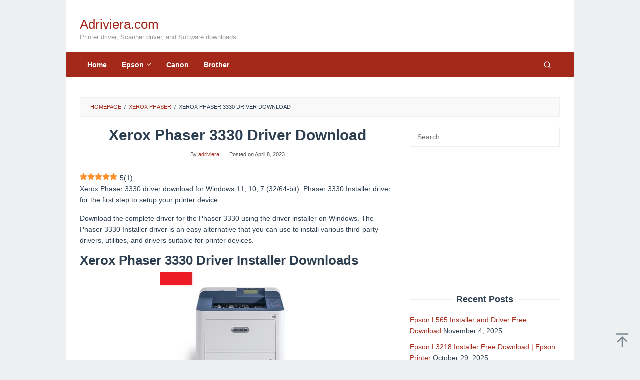

--- FILE ---
content_type: text/html; charset=UTF-8
request_url: https://www.adriviera.com/xerox-phaser-3330-driver-download/
body_size: 27747
content:
<!DOCTYPE html><html lang="en-US"><head itemscope="itemscope" itemtype="https://schema.org/WebSite"><meta charset="UTF-8"><meta name="viewport" content="width=device-width, initial-scale=1"><link rel="profile" href="http://gmpg.org/xfn/11"> <script type="litespeed/javascript">(()=>{var e={};e.g=function(){if("object"==typeof globalThis)return globalThis;try{return this||new Function("return this")()}catch(e){if("object"==typeof window)return window}}(),function({ampUrl:n,isCustomizePreview:t,isAmpDevMode:r,noampQueryVarName:o,noampQueryVarValue:s,disabledStorageKey:i,mobileUserAgents:a,regexRegex:c}){if("undefined"==typeof sessionStorage)return;const d=new RegExp(c);if(!a.some((e=>{const n=e.match(d);return!(!n||!new RegExp(n[1],n[2]).test(navigator.userAgent))||navigator.userAgent.includes(e)})))return;e.g.addEventListener("DOMContentLiteSpeedLoaded",(()=>{const e=document.getElementById("amp-mobile-version-switcher");if(!e)return;e.hidden=!1;const n=e.querySelector("a[href]");n&&n.addEventListener("click",(()=>{sessionStorage.removeItem(i)}))}));const g=r&&["paired-browsing-non-amp","paired-browsing-amp"].includes(window.name);if(sessionStorage.getItem(i)||t||g)return;const u=new URL(location.href),m=new URL(n);m.hash=u.hash,u.searchParams.has(o)&&s===u.searchParams.get(o)?sessionStorage.setItem(i,"1"):m.href!==u.href&&(window.stop(),location.replace(m.href))}({"ampUrl":"https:\/\/www.adriviera.com\/xerox-phaser-3330-driver-download\/amp\/","noampQueryVarName":"noamp","noampQueryVarValue":"mobile","disabledStorageKey":"amp_mobile_redirect_disabled","mobileUserAgents":["Mobile","Android","Silk\/","Kindle","BlackBerry","Opera Mini","Opera Mobi"],"regexRegex":"^\\\/((?:.|\\n)+)\\\/([i]*)$","isCustomizePreview":!1,"isAmpDevMode":!1})})()</script> <meta name='robots' content='index, follow, max-image-preview:large, max-snippet:-1, max-video-preview:-1' /><link rel="preload" href="https://www.adriviera.com/wp-content/plugins/rate-my-post/public/css/fonts/ratemypost.ttf" type="font/ttf" as="font" crossorigin="anonymous"> <script id="google_gtagjs-js-consent-mode-data-layer" type="litespeed/javascript">window.dataLayer=window.dataLayer||[];function gtag(){dataLayer.push(arguments)}
gtag('consent','default',{"ad_personalization":"denied","ad_storage":"denied","ad_user_data":"denied","analytics_storage":"denied","functionality_storage":"denied","security_storage":"denied","personalization_storage":"denied","region":["AT","BE","BG","CH","CY","CZ","DE","DK","EE","ES","FI","FR","GB","GR","HR","HU","IE","IS","IT","LI","LT","LU","LV","MT","NL","NO","PL","PT","RO","SE","SI","SK"],"wait_for_update":500});window._googlesitekitConsentCategoryMap={"statistics":["analytics_storage"],"marketing":["ad_storage","ad_user_data","ad_personalization"],"functional":["functionality_storage","security_storage"],"preferences":["personalization_storage"]};window._googlesitekitConsents={"ad_personalization":"denied","ad_storage":"denied","ad_user_data":"denied","analytics_storage":"denied","functionality_storage":"denied","security_storage":"denied","personalization_storage":"denied","region":["AT","BE","BG","CH","CY","CZ","DE","DK","EE","ES","FI","FR","GB","GR","HR","HU","IE","IS","IT","LI","LT","LU","LV","MT","NL","NO","PL","PT","RO","SE","SI","SK"],"wait_for_update":500}</script> <title>Xerox Phaser 3330 Driver Download For Windows 7 (32-bit)</title><meta name="description" content="Xerox Phaser 3330 driver download for Windows 11, 10, 7 (32/64-bit). Phaser 3330 Installer driver for the first step to setup your printer device." /><link rel="canonical" href="https://www.adriviera.com/xerox-phaser-3330-driver-download/" /><meta property="og:locale" content="en_US" /><meta property="og:type" content="article" /><meta property="og:title" content="Xerox Phaser 3330 Driver Download For Windows 7 (32-bit)" /><meta property="og:description" content="Xerox Phaser 3330 driver download for Windows 11, 10, 7 (32/64-bit). Phaser 3330 Installer driver for the first step to setup your printer device." /><meta property="og:url" content="https://www.adriviera.com/xerox-phaser-3330-driver-download/" /><meta property="og:site_name" content="Adriviera.com" /><meta property="article:published_time" content="2023-04-08T16:01:58+00:00" /><meta property="article:modified_time" content="2023-04-08T16:01:59+00:00" /><meta property="og:image" content="https://www.adriviera.com/wp-content/uploads/2021/08/Xerox-Phaser-3330-Driver.jpg" /><meta property="og:image:width" content="311" /><meta property="og:image:height" content="256" /><meta property="og:image:type" content="image/jpeg" /><meta name="author" content="adriviera" /><meta name="twitter:card" content="summary_large_image" /><meta name="twitter:label1" content="Written by" /><meta name="twitter:data1" content="adriviera" /><meta name="twitter:label2" content="Est. reading time" /><meta name="twitter:data2" content="1 minute" /> <script type="application/ld+json" class="yoast-schema-graph">{"@context":"https://schema.org","@graph":[{"@type":"Article","@id":"https://www.adriviera.com/xerox-phaser-3330-driver-download/#article","isPartOf":{"@id":"https://www.adriviera.com/xerox-phaser-3330-driver-download/"},"author":{"name":"adriviera","@id":"https://www.adriviera.com/#/schema/person/bd77cb80664022c7591d9e56342da6a6"},"headline":"Xerox Phaser 3330 Driver Download","datePublished":"2023-04-08T16:01:58+00:00","dateModified":"2023-04-08T16:01:59+00:00","mainEntityOfPage":{"@id":"https://www.adriviera.com/xerox-phaser-3330-driver-download/"},"wordCount":167,"commentCount":1,"publisher":{"@id":"https://www.adriviera.com/#/schema/person/bd77cb80664022c7591d9e56342da6a6"},"image":{"@id":"https://www.adriviera.com/xerox-phaser-3330-driver-download/#primaryimage"},"thumbnailUrl":"https://www.adriviera.com/wp-content/uploads/2021/08/Xerox-Phaser-3330-Driver.jpg","keywords":["Xerox Phaser","Xerox Phaser 3330 Driver","Xerox Phaser 3330 Driver Windows 11"],"articleSection":["Xerox Phaser"],"inLanguage":"en-US","potentialAction":[{"@type":"CommentAction","name":"Comment","target":["https://www.adriviera.com/xerox-phaser-3330-driver-download/#respond"]}]},{"@type":"WebPage","@id":"https://www.adriviera.com/xerox-phaser-3330-driver-download/","url":"https://www.adriviera.com/xerox-phaser-3330-driver-download/","name":"Xerox Phaser 3330 Driver Download For Windows 7 (32-bit)","isPartOf":{"@id":"https://www.adriviera.com/#website"},"primaryImageOfPage":{"@id":"https://www.adriviera.com/xerox-phaser-3330-driver-download/#primaryimage"},"image":{"@id":"https://www.adriviera.com/xerox-phaser-3330-driver-download/#primaryimage"},"thumbnailUrl":"https://www.adriviera.com/wp-content/uploads/2021/08/Xerox-Phaser-3330-Driver.jpg","datePublished":"2023-04-08T16:01:58+00:00","dateModified":"2023-04-08T16:01:59+00:00","description":"Xerox Phaser 3330 driver download for Windows 11, 10, 7 (32/64-bit). Phaser 3330 Installer driver for the first step to setup your printer device.","breadcrumb":{"@id":"https://www.adriviera.com/xerox-phaser-3330-driver-download/#breadcrumb"},"inLanguage":"en-US","potentialAction":[{"@type":"ReadAction","target":["https://www.adriviera.com/xerox-phaser-3330-driver-download/"]}]},{"@type":"ImageObject","inLanguage":"en-US","@id":"https://www.adriviera.com/xerox-phaser-3330-driver-download/#primaryimage","url":"https://www.adriviera.com/wp-content/uploads/2021/08/Xerox-Phaser-3330-Driver.jpg","contentUrl":"https://www.adriviera.com/wp-content/uploads/2021/08/Xerox-Phaser-3330-Driver.jpg","width":311,"height":256,"caption":"Xerox Phaser 3330 Driver Windows 11"},{"@type":"BreadcrumbList","@id":"https://www.adriviera.com/xerox-phaser-3330-driver-download/#breadcrumb","itemListElement":[{"@type":"ListItem","position":1,"name":"Home","item":"https://www.adriviera.com/"},{"@type":"ListItem","position":2,"name":"Xerox Phaser 3330 Driver Download"}]},{"@type":"WebSite","@id":"https://www.adriviera.com/#website","url":"https://www.adriviera.com/","name":"Adriviera.com","description":"Printer driver, Scanner driver, and Software downloads","publisher":{"@id":"https://www.adriviera.com/#/schema/person/bd77cb80664022c7591d9e56342da6a6"},"alternateName":"Adriviera","potentialAction":[{"@type":"SearchAction","target":{"@type":"EntryPoint","urlTemplate":"https://www.adriviera.com/?s={search_term_string}"},"query-input":{"@type":"PropertyValueSpecification","valueRequired":true,"valueName":"search_term_string"}}],"inLanguage":"en-US"},{"@type":["Person","Organization"],"@id":"https://www.adriviera.com/#/schema/person/bd77cb80664022c7591d9e56342da6a6","name":"adriviera","image":{"@type":"ImageObject","inLanguage":"en-US","@id":"https://www.adriviera.com/#/schema/person/image/","url":"https://www.adriviera.com/wp-content/uploads/2021/02/cropped-printer-icon-32-202093-1.png","contentUrl":"https://www.adriviera.com/wp-content/uploads/2021/02/cropped-printer-icon-32-202093-1.png","width":512,"height":512,"caption":"adriviera"},"logo":{"@id":"https://www.adriviera.com/#/schema/person/image/"},"sameAs":["http://adriviera.com"]}]}</script> <link rel='dns-prefetch' href='//fonts.googleapis.com' /><link rel='dns-prefetch' href='//www.googletagmanager.com' /><link rel="alternate" type="application/rss+xml" title="Adriviera.com &raquo; Feed" href="https://www.adriviera.com/feed/" /><link rel="alternate" type="application/rss+xml" title="Adriviera.com &raquo; Comments Feed" href="https://www.adriviera.com/comments/feed/" /><link rel="alternate" type="application/rss+xml" title="Adriviera.com &raquo; Xerox Phaser 3330 Driver Download Comments Feed" href="https://www.adriviera.com/xerox-phaser-3330-driver-download/feed/" /><link rel="alternate" title="oEmbed (JSON)" type="application/json+oembed" href="https://www.adriviera.com/wp-json/oembed/1.0/embed?url=https%3A%2F%2Fwww.adriviera.com%2Fxerox-phaser-3330-driver-download%2F" /><link rel="alternate" title="oEmbed (XML)" type="text/xml+oembed" href="https://www.adriviera.com/wp-json/oembed/1.0/embed?url=https%3A%2F%2Fwww.adriviera.com%2Fxerox-phaser-3330-driver-download%2F&#038;format=xml" /><style id='wp-img-auto-sizes-contain-inline-css' type='text/css'>img:is([sizes=auto i],[sizes^="auto," i]){contain-intrinsic-size:3000px 1500px}
/*# sourceURL=wp-img-auto-sizes-contain-inline-css */</style><style id="litespeed-ccss">ul{box-sizing:border-box}.entry-content{counter-reset:footnotes}:root{--wp--preset--font-size--normal:16px;--wp--preset--font-size--huge:42px}.aligncenter{clear:both}.screen-reader-text{border:0;clip-path:inset(50%);height:1px;margin:-1px;overflow:hidden;padding:0;position:absolute;width:1px;word-wrap:normal!important}html :where(img[class*=wp-image-]){height:auto;max-width:100%}:where(figure){margin:0 0 1em}.rmp-widgets-container p:empty:before{display:none}[class*=\ rmp-icon--]{speak:none;font-variant:normal;text-transform:none;-webkit-font-smoothing:antialiased;-moz-osx-font-smoothing:grayscale;font-style:normal;font-weight:400;line-height:1;font-family:ratemypost!important}.rmp-widgets-container.rmp-wp-plugin.rmp-main-container p{margin:0}.rmp-widgets-container.rmp-wp-plugin.rmp-main-container .rmp-rating-widget__submit-btn{display:none}.rmp-widgets-container.rmp-wp-plugin.rmp-main-container .rmp-rating-widget__not-rated{margin:0 0 .4rem}.rmp-widgets-container.rmp-wp-plugin.rmp-main-container .rmp-rating-widget__not-rated--hidden{margin:0;display:none}.rmp-widgets-container.rmp-wp-plugin.rmp-main-container .rmp-feedback-widget{display:none}.rmp-widgets-container.rmp-wp-plugin.rmp-main-container .rmp-feedback-widget__text{margin:0 0 .4rem}.rmp-widgets-container.rmp-wp-plugin.rmp-main-container .rmp-feedback-widget__input{min-width:250px;max-width:630px;margin-bottom:.4rem;margin-left:auto;margin-right:auto;display:block}.rmp-widgets-container.rmp-wp-plugin.rmp-main-container .rmp-feedback-widget__loader{width:80px;height:40px;display:none;position:relative;left:50%;transform:translate(-50%)}.rmp-widgets-container.rmp-wp-plugin.rmp-main-container .rmp-feedback-widget__loader div{background:#ffcc36;width:16px;animation:1.2s cubic-bezier(0,.5,.5,1) infinite rmp-feedback-widget__loader;display:inline-block;position:absolute;left:8px}.rmp-widgets-container.rmp-wp-plugin.rmp-main-container .rmp-feedback-widget__loader div:first-child{animation-delay:-.24s;left:8px}.rmp-widgets-container.rmp-wp-plugin.rmp-main-container .rmp-feedback-widget__loader div:nth-child(2){animation-delay:-.12s;left:32px}.rmp-widgets-container.rmp-wp-plugin.rmp-main-container .rmp-feedback-widget__loader div:nth-child(3){animation-delay:0;left:56px}.rmp-icon--star:before{content:""}.rmp-icon--ratings{color:#ccc;font-size:1rem}.rmp-icon--full-highlight{color:#ff912c}.rmp-heading{margin:0 0 .4rem}.rmp-heading--title{font-size:1.625rem;font-weight:400}.rmp-widgets-container.rmp-wp-plugin.rmp-main-container .rmp-heading{margin:0 0 .4rem}.rmp-btn{color:#fff;background-color:#ffcc36;border:none;margin-bottom:.4rem;padding:.5rem;font-size:1rem;text-decoration:none}.rmp-btn--large{padding:.8rem}.rmp-results-widget__visual-rating{margin-right:.3rem;display:inline-block;position:relative}.rmp-results-widget__avg-rating,.rmp-results-widget__vote-count{display:inline-block}@keyframes rmp-feedback-widget__loader{0%{height:32px;top:4px}to,50%{height:16px;top:12px}}:root{--wp--preset--aspect-ratio--square:1;--wp--preset--aspect-ratio--4-3:4/3;--wp--preset--aspect-ratio--3-4:3/4;--wp--preset--aspect-ratio--3-2:3/2;--wp--preset--aspect-ratio--2-3:2/3;--wp--preset--aspect-ratio--16-9:16/9;--wp--preset--aspect-ratio--9-16:9/16;--wp--preset--color--black:#000000;--wp--preset--color--cyan-bluish-gray:#abb8c3;--wp--preset--color--white:#ffffff;--wp--preset--color--pale-pink:#f78da7;--wp--preset--color--vivid-red:#cf2e2e;--wp--preset--color--luminous-vivid-orange:#ff6900;--wp--preset--color--luminous-vivid-amber:#fcb900;--wp--preset--color--light-green-cyan:#7bdcb5;--wp--preset--color--vivid-green-cyan:#00d084;--wp--preset--color--pale-cyan-blue:#8ed1fc;--wp--preset--color--vivid-cyan-blue:#0693e3;--wp--preset--color--vivid-purple:#9b51e0;--wp--preset--gradient--vivid-cyan-blue-to-vivid-purple:linear-gradient(135deg,rgba(6,147,227,1) 0%,rgb(155,81,224) 100%);--wp--preset--gradient--light-green-cyan-to-vivid-green-cyan:linear-gradient(135deg,rgb(122,220,180) 0%,rgb(0,208,130) 100%);--wp--preset--gradient--luminous-vivid-amber-to-luminous-vivid-orange:linear-gradient(135deg,rgba(252,185,0,1) 0%,rgba(255,105,0,1) 100%);--wp--preset--gradient--luminous-vivid-orange-to-vivid-red:linear-gradient(135deg,rgba(255,105,0,1) 0%,rgb(207,46,46) 100%);--wp--preset--gradient--very-light-gray-to-cyan-bluish-gray:linear-gradient(135deg,rgb(238,238,238) 0%,rgb(169,184,195) 100%);--wp--preset--gradient--cool-to-warm-spectrum:linear-gradient(135deg,rgb(74,234,220) 0%,rgb(151,120,209) 20%,rgb(207,42,186) 40%,rgb(238,44,130) 60%,rgb(251,105,98) 80%,rgb(254,248,76) 100%);--wp--preset--gradient--blush-light-purple:linear-gradient(135deg,rgb(255,206,236) 0%,rgb(152,150,240) 100%);--wp--preset--gradient--blush-bordeaux:linear-gradient(135deg,rgb(254,205,165) 0%,rgb(254,45,45) 50%,rgb(107,0,62) 100%);--wp--preset--gradient--luminous-dusk:linear-gradient(135deg,rgb(255,203,112) 0%,rgb(199,81,192) 50%,rgb(65,88,208) 100%);--wp--preset--gradient--pale-ocean:linear-gradient(135deg,rgb(255,245,203) 0%,rgb(182,227,212) 50%,rgb(51,167,181) 100%);--wp--preset--gradient--electric-grass:linear-gradient(135deg,rgb(202,248,128) 0%,rgb(113,206,126) 100%);--wp--preset--gradient--midnight:linear-gradient(135deg,rgb(2,3,129) 0%,rgb(40,116,252) 100%);--wp--preset--font-size--small:13px;--wp--preset--font-size--medium:20px;--wp--preset--font-size--large:36px;--wp--preset--font-size--x-large:42px;--wp--preset--spacing--20:0.44rem;--wp--preset--spacing--30:0.67rem;--wp--preset--spacing--40:1rem;--wp--preset--spacing--50:1.5rem;--wp--preset--spacing--60:2.25rem;--wp--preset--spacing--70:3.38rem;--wp--preset--spacing--80:5.06rem;--wp--preset--shadow--natural:6px 6px 9px rgba(0, 0, 0, 0.2);--wp--preset--shadow--deep:12px 12px 50px rgba(0, 0, 0, 0.4);--wp--preset--shadow--sharp:6px 6px 0px rgba(0, 0, 0, 0.2);--wp--preset--shadow--outlined:6px 6px 0px -3px rgba(255, 255, 255, 1), 6px 6px rgba(0, 0, 0, 1);--wp--preset--shadow--crisp:6px 6px 0px rgba(0, 0, 0, 1)}.clearfix:before,.clearfix:after{content:" ";display:table}.clearfix:after{clear:both}.pull-right{float:right!important}.breadcrumbs{padding:10px 20px;border:1px solid #ecf0f1;margin-bottom:20px;background-color:rgb(0 0 0/.025);text-transform:uppercase;font-size:11px}.breadcrumbs .separator{padding-left:3px;padding-right:3px}.idblog-topbanner-aftermenu{margin-bottom:20px;text-align:center}.gmr-hidden{display:none!important}img{border:0}html{font-family:sans-serif}body{margin:0}article,aside,figcaption,figure,header,main,nav{display:block}[hidden]{display:none}a{background-color:#fff0}h1{font-size:2em;margin:.67em 0}svg:not(:root){overflow:hidden}figure{margin:1em 40px}textarea{overflow:auto}button,input,textarea{color:inherit;font:inherit;margin:0}button{overflow:visible}button{text-transform:none}button,input[type=submit]{-webkit-appearance:button;appearance:button}button::-moz-focus-inner,input::-moz-focus-inner{border:0;padding:0}input{line-height:normal}input[type=search]{-webkit-appearance:textfield;appearance:textfield;-webkit-box-sizing:content-box;-moz-box-sizing:content-box;box-sizing:content-box}input[type=search]::-webkit-search-cancel-button,input[type=search]::-webkit-search-decoration{-webkit-appearance:none}*,:after,:before{-webkit-box-sizing:border-box;-moz-box-sizing:border-box;box-sizing:border-box}body{font-family:sans-serif;line-height:1.6;margin:0 auto;background-color:#ecf0f1}input,button,textarea{font-family:inherit;font-size:inherit;line-height:inherit}figure{margin:0}img{vertical-align:middle;height:auto;max-width:100%}a{color:#2980b9;text-decoration:none}h1,h2,h3{font-family:sans-serif;font-weight:600;line-height:1.1;color:inherit;margin-top:0;margin-bottom:10px}h1{font-size:36px}h2{font-size:30px}h3{font-size:24px}p{margin:0 0 15px}ul{margin-top:0;margin-bottom:11.5px}ul ul{margin-bottom:0}.clearfix:before,.clearfix:after,.container:before,.container:after,.row:before,.row:after{content:" ";display:table}.clearfix:after,.container:after,.row:after{clear:both}.pull-right{float:right!important}#site-container{position:relative}.gmr-box-layout #site-container{margin:0 auto;max-width:1015px}.gmr-headwrapper{margin-top:20px;margin-bottom:20px}.gmr-logo{float:left}.site-title{font-weight:500;line-height:1.1;color:inherit;margin-bottom:0;font-size:26px}.site-description{font-size:13px}@media (max-width:1200px){.gmr-logo{text-align:center;display:block;width:100%;margin-bottom:20px;max-height:50px!important;margin-top:0!important}}button,input[type="submit"]{border:1px solid #2c3e50;display:inline-block;outline:0;overflow:visible;margin:0;padding:8px 14px;text-decoration:none;vertical-align:top;width:auto;vertical-align:middle;background-color:inherit;white-space:normal;height:auto;-webkit-appearance:none;appearance:none;background-clip:padding-box}input[type="text"],input[type="search"],textarea{background-color:inherit;border-width:1px;border-style:solid;border-color:#ecf0f1;outline:0;margin:0;padding:8px 14px;text-align:left;font-size:inherit;vertical-align:middle;font-family:inherit;-moz-box-sizing:border-box;-webkit-box-sizing:border-box;box-sizing:border-box;background-clip:padding-box;-webkit-appearance:none;appearance:none}textarea{height:auto}textarea{min-height:40px;overflow:auto;resize:vertical;width:100%}.container{margin-right:auto;margin-left:auto;padding-left:15px;padding-right:15px}@media (min-width:768px){.container{width:750px}}@media (min-width:992px){.container{width:970px;max-width:900px}}@media (min-width:1200px){.container{width:1170px;max-width:990px}}.row{margin-left:-15px;margin-right:-15px}.col-md-4,.col-md-8,.col-md-12{position:relative;min-height:1px;padding-left:15px;padding-right:15px}@media (min-width:992px){.col-md-4,.col-md-8,.col-md-12{float:left}.col-md-12{width:100%}.col-md-8{width:66.66666667%}.col-md-4{width:33.33333333%}}.gmr-no-sticky .pos-stickymenu{position:relative!important;top:auto!important}.gmr-mainmenu{margin:0;padding:0;line-height:30px}.gmr-mainmenu ul{list-style:none}#primary-menu,#primary-menu .sub-menu{margin:0 auto;padding:0;z-index:9999}#primary-menu>li,#primary-menu .sub-menu li{display:block;float:left;position:relative}#primary-menu>li>a{position:relative;display:block;padding:10px 15px;text-decoration:none!important;font-weight:600;font-size:14px}#primary-menu>li.menu-item-has-children>a:after{display:inline-block;position:relative;margin-left:6px;margin-right:3px;margin-top:-6px;top:auto;bottom:auto;vertical-align:middle;content:" ";border-width:0 1px 1px 0;border-style:solid;border-color:#111;-webkit-transform-origin:66% 66%;-ms-transform-origin:66% 66%;transform-origin:66% 66%;-webkit-transform:rotate(45deg);-ms-transform:rotate(45deg);transform:rotate(45deg);height:6px;width:6px}#primary-menu .sub-menu{left:0;padding:0;position:absolute;top:120%;width:200px;z-index:99999;opacity:0;display:none;background-color:#fff;box-shadow:0 0 10px 0 rgb(0 0 0/.2)}#primary-menu .sub-menu:after{bottom:80%;left:40px;border:solid #fff0;content:" ";height:0;width:0;position:absolute;border-color:#fff0;border-bottom-color:#fff;border-width:10px;margin-left:-10px;opacity:0;display:none}#primary-menu .sub-menu a{display:block;line-height:18px;font-size:13px;letter-spacing:0;padding:10px 15px!important;text-align:left;color:#333!important;text-transform:none!important}#primary-menu .sub-menu li{float:none}#gmr-responsive-menu{margin:0 15px 0;padding:0;font-size:13px;line-height:50px}.close-topnavmenu-wrap,#gmr-responsive-menu{display:none}#gmr-responsive-menu svg{display:inline-block;font-size:24px;position:relative;vertical-align:-.3em;margin-right:5px}@media (max-width:992px){#gmr-responsive-menu{display:block;float:right}.gmr-mainmenu{display:none}}.gmr-search{padding:0 0 0 15px;vertical-align:middle}.gmr-search button{font-size:16px;border:none!important;padding:0 0!important;width:50px;text-align:center;height:50px;line-height:55px}.gmr-search input[type="text"]{padding:0 10px}.search-dropdown{display:none;position:absolute;top:auto;right:0;margin-top:0;max-width:350px;background-color:var(--header-bg-color,#ffffff);padding:15px;box-shadow:0 0 10px 0 rgb(0 0 0/.2);z-index:9999999}.gmr-hidden{display:none}.screen-reader-text{clip:rect(1px,1px,1px,1px);position:absolute!important;height:1px;width:1px;overflow:hidden}.aligncenter{display:block;margin:0 auto 5px auto}.widget{margin:0 0 20px}.widget:before,.widget:after{content:"";display:table}.widget:after{clear:both}.widget-title{overflow:hidden;text-align:center;font-size:18px;margin-bottom:20px}.widget-title:before,.widget-title:after{background-color:#ecf0f1;content:"";display:inline-block;height:2px;position:relative;vertical-align:middle;width:50%}.widget-title:before{right:.5em;margin-left:-50%}.widget-title:after{left:.5em;margin-right:-50%}.widget ul{margin-top:-5px;margin-bottom:-5px;padding-left:0;list-style:none}.widget li{padding:5px 0}.widget_search input[type="search"]{width:100%;display:block}.widget_search input[type="submit"]{display:none}.gmr-content{padding:20px 0}.gmr-box-content{position:relative;margin-bottom:20px;padding-bottom:20px;border-bottom:1px solid #ecf0f1}.gmr-box-content.gmr-single .entry-header{text-align:center;position:relative;border-bottom:1px solid #ecf0f1;padding-bottom:5px;margin-bottom:20px}.gmr-box-content.gmr-single .entry-header span.byline,.gmr-box-content.gmr-single .entry-header span.posted-on{margin-top:20px;font-size:11px;font-weight:300;color:#555}.gmr-box-content.gmr-single .entry-header span.byline{margin-right:20px}.entry-content,.gmr-box-content p{word-wrap:break-word}.entry-content:before,.entry-content:after{content:" ";display:table}.entry-content:after{clear:both}.updated:not(.published){display:none}.single .byline{display:inline}#cancel-comment-reply-link{color:#999;display:block;position:absolute;bottom:15px;right:20px;font-size:14px}#commentform textarea{max-width:100%;width:100%}@media (min-width:992px){.pos-sticky{position:sticky;position:-webkit-sticky;top:0}}.widget-area.pos-sticky{top:60px}@media screen and (max-width:600px){.widget-area.pos-sticky{top:0}}.gmr-ontop{position:fixed;bottom:0;right:10px;font-weight:700;padding:10px;font-size:30px;opacity:.6;z-index:9999999}.wp-caption{margin-bottom:1.5em;max-width:100%;font-size:12px;color:#555}.wp-caption img[class*="wp-image-"]{display:block;margin-left:auto;margin-right:auto}.wp-caption .wp-caption-text{margin:.8075em 0}.wp-caption-text{text-align:right}figcaption,.wp-caption{line-height:1.4}body{color:#2c3e50;font-family:"Helvetica Neue",sans-serif;font-weight:400;font-size:14px}a{color:#a5291b}button,input[type="submit"]{border-color:#a5291b}.site-header{background-size:auto;background-repeat:repeat;background-position:center top;background-attachment:scroll;background-color:#fff}.site-title a{color:#a5291b}.site-description{color:#999}.gmr-logo{margin-top:15px}.gmr-menuwrap{background-color:#a5291b}#gmr-responsive-menu,.gmr-mainmenu #primary-menu>li>a,.gmr-mainmenu #primary-menu>li>button{color:#fff}.gmr-mainmenu #primary-menu>li.menu-item-has-children>a:after{border-color:#fff}.gmr-content,.top-header{background-color:#fff}h1,h2,h3,.site-title,#gmr-responsive-menu,#primary-menu>li>a{font-family:"Nunito","Helvetica",Arial}h1{font-size:30px}h2{font-size:26px}h3{font-size:23px}#amp-mobile-version-switcher{left:0;position:absolute;width:100%;z-index:100}#amp-mobile-version-switcher>a{background-color:#444;border:0;color:#eaeaea;display:block;font-family:-apple-system,BlinkMacSystemFont,Segoe UI,Roboto,Oxygen-Sans,Ubuntu,Cantarell,Helvetica Neue,sans-serif;font-size:16px;font-weight:600;padding:15px 0;text-align:center;-webkit-text-decoration:none;text-decoration:none}</style><link rel="preload" data-asynced="1" data-optimized="2" as="style" onload="this.onload=null;this.rel='stylesheet'" href="https://www.adriviera.com/wp-content/litespeed/ucss/03bbfe021a117fcf35d6708c729caa48.css?ver=69056" /><script data-optimized="1" type="litespeed/javascript" data-src="https://www.adriviera.com/wp-content/plugins/litespeed-cache/assets/js/css_async.min.js"></script> <style id='wp-block-paragraph-inline-css' type='text/css'>.is-small-text{font-size:.875em}.is-regular-text{font-size:1em}.is-large-text{font-size:2.25em}.is-larger-text{font-size:3em}.has-drop-cap:not(:focus):first-letter{float:left;font-size:8.4em;font-style:normal;font-weight:100;line-height:.68;margin:.05em .1em 0 0;text-transform:uppercase}body.rtl .has-drop-cap:not(:focus):first-letter{float:none;margin-left:.1em}p.has-drop-cap.has-background{overflow:hidden}:root :where(p.has-background){padding:1.25em 2.375em}:where(p.has-text-color:not(.has-link-color)) a{color:inherit}p.has-text-align-left[style*="writing-mode:vertical-lr"],p.has-text-align-right[style*="writing-mode:vertical-rl"]{rotate:180deg}
/*# sourceURL=https://www.adriviera.com/wp-includes/blocks/paragraph/style.min.css */</style><style id='global-styles-inline-css' type='text/css'>:root{--wp--preset--aspect-ratio--square: 1;--wp--preset--aspect-ratio--4-3: 4/3;--wp--preset--aspect-ratio--3-4: 3/4;--wp--preset--aspect-ratio--3-2: 3/2;--wp--preset--aspect-ratio--2-3: 2/3;--wp--preset--aspect-ratio--16-9: 16/9;--wp--preset--aspect-ratio--9-16: 9/16;--wp--preset--color--black: #000000;--wp--preset--color--cyan-bluish-gray: #abb8c3;--wp--preset--color--white: #ffffff;--wp--preset--color--pale-pink: #f78da7;--wp--preset--color--vivid-red: #cf2e2e;--wp--preset--color--luminous-vivid-orange: #ff6900;--wp--preset--color--luminous-vivid-amber: #fcb900;--wp--preset--color--light-green-cyan: #7bdcb5;--wp--preset--color--vivid-green-cyan: #00d084;--wp--preset--color--pale-cyan-blue: #8ed1fc;--wp--preset--color--vivid-cyan-blue: #0693e3;--wp--preset--color--vivid-purple: #9b51e0;--wp--preset--gradient--vivid-cyan-blue-to-vivid-purple: linear-gradient(135deg,rgb(6,147,227) 0%,rgb(155,81,224) 100%);--wp--preset--gradient--light-green-cyan-to-vivid-green-cyan: linear-gradient(135deg,rgb(122,220,180) 0%,rgb(0,208,130) 100%);--wp--preset--gradient--luminous-vivid-amber-to-luminous-vivid-orange: linear-gradient(135deg,rgb(252,185,0) 0%,rgb(255,105,0) 100%);--wp--preset--gradient--luminous-vivid-orange-to-vivid-red: linear-gradient(135deg,rgb(255,105,0) 0%,rgb(207,46,46) 100%);--wp--preset--gradient--very-light-gray-to-cyan-bluish-gray: linear-gradient(135deg,rgb(238,238,238) 0%,rgb(169,184,195) 100%);--wp--preset--gradient--cool-to-warm-spectrum: linear-gradient(135deg,rgb(74,234,220) 0%,rgb(151,120,209) 20%,rgb(207,42,186) 40%,rgb(238,44,130) 60%,rgb(251,105,98) 80%,rgb(254,248,76) 100%);--wp--preset--gradient--blush-light-purple: linear-gradient(135deg,rgb(255,206,236) 0%,rgb(152,150,240) 100%);--wp--preset--gradient--blush-bordeaux: linear-gradient(135deg,rgb(254,205,165) 0%,rgb(254,45,45) 50%,rgb(107,0,62) 100%);--wp--preset--gradient--luminous-dusk: linear-gradient(135deg,rgb(255,203,112) 0%,rgb(199,81,192) 50%,rgb(65,88,208) 100%);--wp--preset--gradient--pale-ocean: linear-gradient(135deg,rgb(255,245,203) 0%,rgb(182,227,212) 50%,rgb(51,167,181) 100%);--wp--preset--gradient--electric-grass: linear-gradient(135deg,rgb(202,248,128) 0%,rgb(113,206,126) 100%);--wp--preset--gradient--midnight: linear-gradient(135deg,rgb(2,3,129) 0%,rgb(40,116,252) 100%);--wp--preset--font-size--small: 13px;--wp--preset--font-size--medium: 20px;--wp--preset--font-size--large: 36px;--wp--preset--font-size--x-large: 42px;--wp--preset--spacing--20: 0.44rem;--wp--preset--spacing--30: 0.67rem;--wp--preset--spacing--40: 1rem;--wp--preset--spacing--50: 1.5rem;--wp--preset--spacing--60: 2.25rem;--wp--preset--spacing--70: 3.38rem;--wp--preset--spacing--80: 5.06rem;--wp--preset--shadow--natural: 6px 6px 9px rgba(0, 0, 0, 0.2);--wp--preset--shadow--deep: 12px 12px 50px rgba(0, 0, 0, 0.4);--wp--preset--shadow--sharp: 6px 6px 0px rgba(0, 0, 0, 0.2);--wp--preset--shadow--outlined: 6px 6px 0px -3px rgb(255, 255, 255), 6px 6px rgb(0, 0, 0);--wp--preset--shadow--crisp: 6px 6px 0px rgb(0, 0, 0);}:where(.is-layout-flex){gap: 0.5em;}:where(.is-layout-grid){gap: 0.5em;}body .is-layout-flex{display: flex;}.is-layout-flex{flex-wrap: wrap;align-items: center;}.is-layout-flex > :is(*, div){margin: 0;}body .is-layout-grid{display: grid;}.is-layout-grid > :is(*, div){margin: 0;}:where(.wp-block-columns.is-layout-flex){gap: 2em;}:where(.wp-block-columns.is-layout-grid){gap: 2em;}:where(.wp-block-post-template.is-layout-flex){gap: 1.25em;}:where(.wp-block-post-template.is-layout-grid){gap: 1.25em;}.has-black-color{color: var(--wp--preset--color--black) !important;}.has-cyan-bluish-gray-color{color: var(--wp--preset--color--cyan-bluish-gray) !important;}.has-white-color{color: var(--wp--preset--color--white) !important;}.has-pale-pink-color{color: var(--wp--preset--color--pale-pink) !important;}.has-vivid-red-color{color: var(--wp--preset--color--vivid-red) !important;}.has-luminous-vivid-orange-color{color: var(--wp--preset--color--luminous-vivid-orange) !important;}.has-luminous-vivid-amber-color{color: var(--wp--preset--color--luminous-vivid-amber) !important;}.has-light-green-cyan-color{color: var(--wp--preset--color--light-green-cyan) !important;}.has-vivid-green-cyan-color{color: var(--wp--preset--color--vivid-green-cyan) !important;}.has-pale-cyan-blue-color{color: var(--wp--preset--color--pale-cyan-blue) !important;}.has-vivid-cyan-blue-color{color: var(--wp--preset--color--vivid-cyan-blue) !important;}.has-vivid-purple-color{color: var(--wp--preset--color--vivid-purple) !important;}.has-black-background-color{background-color: var(--wp--preset--color--black) !important;}.has-cyan-bluish-gray-background-color{background-color: var(--wp--preset--color--cyan-bluish-gray) !important;}.has-white-background-color{background-color: var(--wp--preset--color--white) !important;}.has-pale-pink-background-color{background-color: var(--wp--preset--color--pale-pink) !important;}.has-vivid-red-background-color{background-color: var(--wp--preset--color--vivid-red) !important;}.has-luminous-vivid-orange-background-color{background-color: var(--wp--preset--color--luminous-vivid-orange) !important;}.has-luminous-vivid-amber-background-color{background-color: var(--wp--preset--color--luminous-vivid-amber) !important;}.has-light-green-cyan-background-color{background-color: var(--wp--preset--color--light-green-cyan) !important;}.has-vivid-green-cyan-background-color{background-color: var(--wp--preset--color--vivid-green-cyan) !important;}.has-pale-cyan-blue-background-color{background-color: var(--wp--preset--color--pale-cyan-blue) !important;}.has-vivid-cyan-blue-background-color{background-color: var(--wp--preset--color--vivid-cyan-blue) !important;}.has-vivid-purple-background-color{background-color: var(--wp--preset--color--vivid-purple) !important;}.has-black-border-color{border-color: var(--wp--preset--color--black) !important;}.has-cyan-bluish-gray-border-color{border-color: var(--wp--preset--color--cyan-bluish-gray) !important;}.has-white-border-color{border-color: var(--wp--preset--color--white) !important;}.has-pale-pink-border-color{border-color: var(--wp--preset--color--pale-pink) !important;}.has-vivid-red-border-color{border-color: var(--wp--preset--color--vivid-red) !important;}.has-luminous-vivid-orange-border-color{border-color: var(--wp--preset--color--luminous-vivid-orange) !important;}.has-luminous-vivid-amber-border-color{border-color: var(--wp--preset--color--luminous-vivid-amber) !important;}.has-light-green-cyan-border-color{border-color: var(--wp--preset--color--light-green-cyan) !important;}.has-vivid-green-cyan-border-color{border-color: var(--wp--preset--color--vivid-green-cyan) !important;}.has-pale-cyan-blue-border-color{border-color: var(--wp--preset--color--pale-cyan-blue) !important;}.has-vivid-cyan-blue-border-color{border-color: var(--wp--preset--color--vivid-cyan-blue) !important;}.has-vivid-purple-border-color{border-color: var(--wp--preset--color--vivid-purple) !important;}.has-vivid-cyan-blue-to-vivid-purple-gradient-background{background: var(--wp--preset--gradient--vivid-cyan-blue-to-vivid-purple) !important;}.has-light-green-cyan-to-vivid-green-cyan-gradient-background{background: var(--wp--preset--gradient--light-green-cyan-to-vivid-green-cyan) !important;}.has-luminous-vivid-amber-to-luminous-vivid-orange-gradient-background{background: var(--wp--preset--gradient--luminous-vivid-amber-to-luminous-vivid-orange) !important;}.has-luminous-vivid-orange-to-vivid-red-gradient-background{background: var(--wp--preset--gradient--luminous-vivid-orange-to-vivid-red) !important;}.has-very-light-gray-to-cyan-bluish-gray-gradient-background{background: var(--wp--preset--gradient--very-light-gray-to-cyan-bluish-gray) !important;}.has-cool-to-warm-spectrum-gradient-background{background: var(--wp--preset--gradient--cool-to-warm-spectrum) !important;}.has-blush-light-purple-gradient-background{background: var(--wp--preset--gradient--blush-light-purple) !important;}.has-blush-bordeaux-gradient-background{background: var(--wp--preset--gradient--blush-bordeaux) !important;}.has-luminous-dusk-gradient-background{background: var(--wp--preset--gradient--luminous-dusk) !important;}.has-pale-ocean-gradient-background{background: var(--wp--preset--gradient--pale-ocean) !important;}.has-electric-grass-gradient-background{background: var(--wp--preset--gradient--electric-grass) !important;}.has-midnight-gradient-background{background: var(--wp--preset--gradient--midnight) !important;}.has-small-font-size{font-size: var(--wp--preset--font-size--small) !important;}.has-medium-font-size{font-size: var(--wp--preset--font-size--medium) !important;}.has-large-font-size{font-size: var(--wp--preset--font-size--large) !important;}.has-x-large-font-size{font-size: var(--wp--preset--font-size--x-large) !important;}
/*# sourceURL=global-styles-inline-css */</style><style id='classic-theme-styles-inline-css' type='text/css'>/*! This file is auto-generated */
.wp-block-button__link{color:#fff;background-color:#32373c;border-radius:9999px;box-shadow:none;text-decoration:none;padding:calc(.667em + 2px) calc(1.333em + 2px);font-size:1.125em}.wp-block-file__button{background:#32373c;color:#fff;text-decoration:none}
/*# sourceURL=/wp-includes/css/classic-themes.min.css */</style><style id='idblog-core-inline-css' type='text/css'>.gmr-ab-authorname span.uname a{color:#222222 !important;}.gmr-ab-desc {color:#aaaaaa !important;}.gmr-ab-web a{color:#dddddd !important;}
/*# sourceURL=idblog-core-inline-css */</style><style id='superfast-style-inline-css' type='text/css'>body{color:#2c3e50;font-family:"Helvetica Neue",sans-serif;font-weight:400;font-size:14px;}kbd,a.button:hover,button:hover,.button:hover,button.button:hover,input[type="button"]:hover,input[type="reset"]:hover,input[type="submit"]:hover,a.button:focus,button:focus,.button:focus,button.button:focus,input[type="button"]:focus,input[type="reset"]:focus,input[type="submit"]:focus,a.button:active,button:active,.button:active,button.button:active,input[type="button"]:active,input[type="reset"]:active,input[type="submit"]:active,.tagcloud a:hover,.tagcloud a:focus,.tagcloud a:active{background-color:#a5291b;}a,a:hover,a:focus,a:active{color:#a5291b;}ul.page-numbers li span.page-numbers,ul.page-numbers li a:hover,.page-links a .page-link-number:hover,a.button,button,.button,button.button,input[type="button"],input[type="reset"],input[type="submit"],.tagcloud a,.sticky .gmr-box-content,.gmr-theme div.sharedaddy h3.sd-title:before,.gmr-theme div.idblog-related-post h3.related-title:before,.idblog-social-share h3:before,.bypostauthor > .comment-body{border-color:#a5291b;}.site-header{background-size:auto;background-repeat:repeat;background-position:center top;background-attachment:scroll;background-color:#ffffff;}.site-title a{color:#a5291b;}.site-description{color:#999999;}.gmr-logo{margin-top:15px;}.gmr-menuwrap{background-color:#a5291b;}#gmr-responsive-menu,.gmr-mainmenu #primary-menu > li > a,.gmr-mainmenu #primary-menu > li > button{color:#ffffff;}.gmr-mainmenu #primary-menu > li.menu-border > a span,.gmr-mainmenu #primary-menu > li.page_item_has_children > a:after,.gmr-mainmenu #primary-menu > li.menu-item-has-children > a:after,.gmr-mainmenu #primary-menu .sub-menu > li.page_item_has_children > a:after,.gmr-mainmenu #primary-menu .sub-menu > li.menu-item-has-children > a:after,.gmr-mainmenu #primary-menu .children > li.page_item_has_children > a:after,.gmr-mainmenu #primary-menu .children > li.menu-item-has-children > a:after{border-color:#ffffff;}#gmr-responsive-menu:hover,.gmr-mainmenu #primary-menu > li:hover > a,.gmr-mainmenu #primary-menu > li.current-menu-item > a,.gmr-mainmenu #primary-menu > li.current-menu-ancestor > a,.gmr-mainmenu #primary-menu > li.current_page_item > a,.gmr-mainmenu #primary-menu > li.current_page_ancestor > a,.gmr-mainmenu #primary-menu > li > button:hover{color:#ffffff;}.gmr-mainmenu #primary-menu > li.menu-border:hover > a span,.gmr-mainmenu #primary-menu > li.menu-border.current-menu-item > a span,.gmr-mainmenu #primary-menu > li.menu-border.current-menu-ancestor > a span,.gmr-mainmenu #primary-menu > li.menu-border.current_page_item > a span,.gmr-mainmenu #primary-menu > li.menu-border.current_page_ancestor > a span,.gmr-mainmenu #primary-menu > li.page_item_has_children:hover > a:after,.gmr-mainmenu #primary-menu > li.menu-item-has-children:hover > a:after{border-color:#ffffff;}.gmr-mainmenu #primary-menu > li:hover > a,.gmr-mainmenu #primary-menu > li.current-menu-item > a,.gmr-mainmenu #primary-menu > li.current-menu-ancestor > a,.gmr-mainmenu #primary-menu > li.current_page_item > a,.gmr-mainmenu #primary-menu > li.current_page_ancestor > a{background-color:#7b1f15;}.gmr-secondmenuwrap{background-color:#f6f4f1;}#gmr-secondaryresponsive-menu,.gmr-secondmenu #primary-menu > li > a,.gmr-social-icon ul > li > a{color:#333333;}.gmr-secondmenu #primary-menu > li.menu-border > a span,.gmr-secondmenu #primary-menu > li.page_item_has_children > a:after,.gmr-secondmenu #primary-menu > li.menu-item-has-children > a:after,.gmr-secondmenu #primary-menu .sub-menu > li.page_item_has_children > a:after,.gmr-secondmenu #primary-menu .sub-menu > li.menu-item-has-children > a:after,.gmr-secondmenu #primary-menu .children > li.page_item_has_children > a:after,.gmr-secondmenu #primary-menu .children > li.menu-item-has-children > a:after{border-color:#333333;}#gmr-secondaryresponsive-menu:hover,.gmr-secondmenu #primary-menu > li:hover > a,.gmr-secondmenu #primary-menu .current-menu-item > a,.gmr-secondmenu #primary-menu .current-menu-ancestor > a,.gmr-secondmenu #primary-menu .current_page_item > a,.gmr-secondmenu #primary-menu .current_page_ancestor > a,.gmr-social-icon ul > li > a:hover{color:#a5291b;}.gmr-secondmenu #primary-menu > li.menu-border:hover > a span,.gmr-secondmenu #primary-menu > li.menu-border.current-menu-item > a span,.gmr-secondmenu #primary-menu > li.menu-border.current-menu-ancestor > a span,.gmr-secondmenu #primary-menu > li.menu-border.current_page_item > a span,.gmr-secondmenu #primary-menu > li.menu-border.current_page_ancestor > a span,.gmr-secondmenu #primary-menu > li.page_item_has_children:hover > a:after,.gmr-secondmenu #primary-menu > li.menu-item-has-children:hover > a:after{border-color:#a5291b;}.gmr-content,.top-header{background-color:#fff;}h1,h2,h3,h4,h5,h6,.h1,.h2,.h3,.h4,.h5,.h6,.site-title,#gmr-responsive-menu,#primary-menu > li > a{font-family:"Nunito","Helvetica", Arial;}h1{font-size:30px;}h2{font-size:26px;}h3{font-size:23px;}h4{font-size:21px;}h5{font-size:19px;}h6{font-size:16px;}.widget-footer{background-color:#3d566e;color:#ecf0f1;}.widget-footer a{color:#f39c12;}.widget-footer a:hover{color:#f1c40f;}.site-footer{background-color:#2c3e50;color:#ffffff;}.site-footer a{color:#ecf0f1;}.site-footer a:hover{color:#bdc3c7;}
/*# sourceURL=superfast-style-inline-css */</style><link rel="https://api.w.org/" href="https://www.adriviera.com/wp-json/" /><link rel="alternate" title="JSON" type="application/json" href="https://www.adriviera.com/wp-json/wp/v2/posts/3448" /><link rel="EditURI" type="application/rsd+xml" title="RSD" href="https://www.adriviera.com/xmlrpc.php?rsd" /><meta name="generator" content="WordPress 6.9" /><link rel='shortlink' href='https://www.adriviera.com/?p=3448' /><meta name="generator" content="Site Kit by Google 1.168.0" /><script type="litespeed/javascript" data-src="https://fundingchoicesmessages.google.com/i/pub-9263504054922861?ers=1" nonce="ze-u_AiWA2Xtb0qkTIXu9A"></script><script nonce="ze-u_AiWA2Xtb0qkTIXu9A" type="litespeed/javascript">(function(){function signalGooglefcPresent(){if(!window.frames.googlefcPresent){if(document.body){const iframe=document.createElement('iframe');iframe.style='width: 0; height: 0; border: none; z-index: -1000; left: -1000px; top: -1000px;';iframe.style.display='none';iframe.name='googlefcPresent';document.body.appendChild(iframe)}else{setTimeout(signalGooglefcPresent,0)}}}signalGooglefcPresent()})()</script><link rel="alternate" type="text/html" media="only screen and (max-width: 640px)" href="https://www.adriviera.com/xerox-phaser-3330-driver-download/amp/"><link rel="pingback" href="https://www.adriviera.com/xmlrpc.php"><link rel="amphtml" href="https://www.adriviera.com/xerox-phaser-3330-driver-download/amp/"><style>#amp-mobile-version-switcher{left:0;position:absolute;width:100%;z-index:100}#amp-mobile-version-switcher>a{background-color:#444;border:0;color:#eaeaea;display:block;font-family:-apple-system,BlinkMacSystemFont,Segoe UI,Roboto,Oxygen-Sans,Ubuntu,Cantarell,Helvetica Neue,sans-serif;font-size:16px;font-weight:600;padding:15px 0;text-align:center;-webkit-text-decoration:none;text-decoration:none}#amp-mobile-version-switcher>a:active,#amp-mobile-version-switcher>a:focus,#amp-mobile-version-switcher>a:hover{-webkit-text-decoration:underline;text-decoration:underline}</style><link rel="icon" href="https://www.adriviera.com/wp-content/uploads/2021/02/cropped-printer-icon-32-202093-1-32x32.png" sizes="32x32" /><link rel="icon" href="https://www.adriviera.com/wp-content/uploads/2021/02/cropped-printer-icon-32-202093-1-192x192.png" sizes="192x192" /><link rel="apple-touch-icon" href="https://www.adriviera.com/wp-content/uploads/2021/02/cropped-printer-icon-32-202093-1-180x180.png" /><meta name="msapplication-TileImage" content="https://www.adriviera.com/wp-content/uploads/2021/02/cropped-printer-icon-32-202093-1-270x270.png" /></head><body class="wp-singular post-template-default single single-post postid-3448 single-format-standard wp-theme-superfast gmr-theme idtheme kentooz gmr-no-sticky gmr-disable-thumbnail gmr-box-layout" itemscope="itemscope" itemtype="https://schema.org/WebPage"><div class="site inner-wrap" id="site-container"><a class="skip-link screen-reader-text" href="#main">Skip to content</a><header id="masthead" class="site-header" role="banner" itemscope="itemscope" itemtype="https://schema.org/WPHeader"><div class="container"><div class="clearfix gmr-headwrapper"><div class="gmr-logomobile"><div class="gmr-logo"><div class="site-title" itemprop="headline"><a href="https://www.adriviera.com/" itemprop="url" title="Adriviera.com">Adriviera.com</a></div><span class="site-description" itemprop="description">Printer driver, Scanner driver, and Software downloads</span></div></div></div></div></header><div class="top-header pos-stickymenu"><div class="gmr-menuwrap clearfix"><div class="container"><div class="close-topnavmenu-wrap"><a id="close-topnavmenu-button" rel="nofollow" href="#"><svg xmlns="http://www.w3.org/2000/svg" xmlns:xlink="http://www.w3.org/1999/xlink" aria-hidden="true" role="img" width="1em" height="1em" preserveAspectRatio="xMidYMid meet" viewBox="0 0 32 32"><path d="M16 2C8.2 2 2 8.2 2 16s6.2 14 14 14s14-6.2 14-14S23.8 2 16 2zm0 26C9.4 28 4 22.6 4 16S9.4 4 16 4s12 5.4 12 12s-5.4 12-12 12z" fill="currentColor"/><path d="M21.4 23L16 17.6L10.6 23L9 21.4l5.4-5.4L9 10.6L10.6 9l5.4 5.4L21.4 9l1.6 1.6l-5.4 5.4l5.4 5.4z" fill="currentColor"/></svg></a></div>
<a id="gmr-responsive-menu" href="#menus" rel="nofollow">
<svg xmlns="http://www.w3.org/2000/svg" xmlns:xlink="http://www.w3.org/1999/xlink" aria-hidden="true" role="img" width="1em" height="1em" preserveAspectRatio="xMidYMid meet" viewBox="0 0 24 24"><path d="M3 18h18v-2H3v2zm0-5h18v-2H3v2zm0-7v2h18V6H3z" fill="currentColor"/></svg>MENU						</a><nav id="site-navigation" class="gmr-mainmenu" role="navigation" itemscope="itemscope" itemtype="https://schema.org/SiteNavigationElement"><ul id="primary-menu" class="menu"><li id="menu-item-29" class="menu-item menu-item-type-custom menu-item-object-custom menu-item-home menu-item-29"><a href="https://www.adriviera.com/" itemprop="url"><span itemprop="name">Home</span></a></li><li id="menu-item-24911" class="menu-item menu-item-type-taxonomy menu-item-object-category menu-item-has-children menu-item-24911"><a href="https://www.adriviera.com/category/epson/" itemprop="url"><span itemprop="name">Epson</span></a><ul class="sub-menu"><li id="menu-item-24915" class="menu-item menu-item-type-taxonomy menu-item-object-category menu-item-24915"><a href="https://www.adriviera.com/category/epson/ecotank/" itemprop="url"><span itemprop="name">EcoTank</span></a></li><li id="menu-item-24914" class="menu-item menu-item-type-taxonomy menu-item-object-category menu-item-24914"><a href="https://www.adriviera.com/category/epson/l-series/" itemprop="url"><span itemprop="name">L Series</span></a></li></ul></li><li id="menu-item-24912" class="menu-item menu-item-type-taxonomy menu-item-object-category menu-item-24912"><a href="https://www.adriviera.com/category/canon/" itemprop="url"><span itemprop="name">Canon</span></a></li><li id="menu-item-24913" class="menu-item menu-item-type-taxonomy menu-item-object-category menu-item-24913"><a href="https://www.adriviera.com/category/brother/" itemprop="url"><span itemprop="name">Brother</span></a></li><li class="menu-item menu-item-type-search-btn gmr-search pull-right"><button class="search-button topnav-button" id="search-menu-button" title="Search"><svg xmlns="http://www.w3.org/2000/svg" xmlns:xlink="http://www.w3.org/1999/xlink" aria-hidden="true" role="img" width="1em" height="1em" preserveAspectRatio="xMidYMid meet" viewBox="0 0 24 24"><g fill="none" stroke="currentColor" stroke-width="2" stroke-linecap="round" stroke-linejoin="round"><circle cx="11" cy="11" r="8"/><path d="M21 21l-4.35-4.35"/></g></svg></button><div class="search-dropdown search" id="search-dropdown-container"><form method="get" class="gmr-searchform searchform" action="https://www.adriviera.com/"><input type="text" name="s" id="s" placeholder="Search" /></form></div></li></ul></nav></div></div></div><div id="content" class="gmr-content"><div class="container"><div class="idblog-topbanner-aftermenu"><script type="litespeed/javascript" data-src="https://pagead2.googlesyndication.com/pagead/js/adsbygoogle.js?client=ca-pub-9263504054922861"
     crossorigin="anonymous"></script> 
<ins class="adsbygoogle"
style="display:block"
data-ad-client="ca-pub-9263504054922861"
data-ad-slot="4312849174"
data-ad-format="auto"
data-full-width-responsive="true"></ins> <script type="litespeed/javascript">(adsbygoogle=window.adsbygoogle||[]).push({})</script></div></div><div class="container"><div class="row"><div class="col-md-12"><div class="breadcrumbs" itemscope itemtype="https://schema.org/BreadcrumbList">
<span class="first-cl" itemprop="itemListElement" itemscope itemtype="https://schema.org/ListItem">
<a itemscope itemtype="https://schema.org/WebPage" itemprop="item" itemid="https://www.adriviera.com/" href="https://www.adriviera.com/"><span itemprop="name">Homepage</span></a>
<span itemprop="position" content="1"></span>
</span>
<span class="separator">/</span>
<span class="0-cl" itemprop="itemListElement" itemscope itemtype="https://schema.org/ListItem">
<a itemscope itemtype="https://schema.org/WebPage" itemprop="item" itemid="https://www.adriviera.com/category/xerox-phaser/" href="https://www.adriviera.com/category/xerox-phaser/"><span itemprop="name">Xerox Phaser</span></a>
<span itemprop="position" content="2"></span>
</span>
<span class="separator">/</span>
<span class="last-cl" itemscope itemtype="https://schema.org/ListItem">
<span itemprop="name">Xerox Phaser 3330 Driver Download</span>
<span itemprop="position" content="3"></span>
</span></div></div><div id="primary" class="content-area col-md-8"><main id="main" class="site-main" role="main"><article id="post-3448" class="post-3448 post type-post status-publish format-standard has-post-thumbnail hentry category-xerox-phaser tag-xerox-phaser tag-xerox-phaser-3330-driver tag-xerox-phaser-3330-driver-windows-11" itemscope="itemscope" itemtype="https://schema.org/CreativeWork"><div class="gmr-box-content gmr-single"><header class="entry-header"><h1 class="entry-title" itemprop="headline">Xerox Phaser 3330 Driver Download</h1>			<span class="byline"> By <span class="entry-author vcard" itemprop="author" itemscope="itemscope" itemtype="https://schema.org/person"><a class="url fn n" href="https://www.adriviera.com/author/adriviera/" title="Permalink to: adriviera" itemprop="url"><span itemprop="name">adriviera</span></a></span></span><span class="posted-on">Posted on <time class="entry-date published" itemprop="datePublished" datetime="2023-04-08T16:01:58+00:00">April 8, 2023</time><time class="updated" datetime="2023-04-08T16:01:59+00:00">April 8, 2023</time></span></header><div class="entry-content entry-content-single" itemprop="text"><div  class="rmp-results-widget js-rmp-results-widget js-rmp-results-widget--3448 "  data-post-id="3448"><div class="rmp-results-widget__visual-rating">    <i class="js-rmp-results-icon rmp-icon rmp-icon--ratings rmp-icon--star rmp-icon--full-highlight"></i><i class="js-rmp-results-icon rmp-icon rmp-icon--ratings rmp-icon--star rmp-icon--full-highlight"></i><i class="js-rmp-results-icon rmp-icon rmp-icon--ratings rmp-icon--star rmp-icon--full-highlight"></i><i class="js-rmp-results-icon rmp-icon rmp-icon--ratings rmp-icon--star rmp-icon--full-highlight"></i><i class="js-rmp-results-icon rmp-icon rmp-icon--ratings rmp-icon--star rmp-icon--full-highlight"></i></div><div class="rmp-results-widget__avg-rating">    <span class="js-rmp-avg-rating">      5    </span></div><div class="rmp-results-widget__vote-count">    (<span class="js-rmp-vote-count">1</span>)</div></div><p>Xerox Phaser 3330 driver download for Windows 11, 10, 7 (32/64-bit). Phaser 3330 Installer driver for the first step to setup your printer device.</p><p>Download the complete driver for the Phaser 3330 using the driver installer on Windows. The Phaser 3330 Installer driver is an easy alternative that you can use to install various third-party drivers, utilities, and drivers suitable for printer devices.</p><h2>Xerox Phaser 3330 Driver Installer Downloads</h2><p><a href="https://www.adriviera.com/wp-content/uploads/2021/08/Xerox-Phaser-3330-Driver.jpg"><img data-lazyloaded="1" src="[data-uri]" fetchpriority="high" decoding="async" class="aligncenter wp-image-3450 size-full" title="Xerox Phaser 3330 Driver Windows 11" data-src="https://www.adriviera.com/wp-content/uploads/2021/08/Xerox-Phaser-3330-Driver.jpg" alt="Xerox Phaser 3330 Driver Windows 11" width="311" height="256" /></a></p><p>The Xerox Smart Start Driver Installer for AltaLink C8000 intelligently looks at your specific system configuration and installs the appropriate driver for printing and scanning to your Xerox devices.</p><p>Released: 21/03/2023<br />Version: 1.8.10.0<br />Size: 7.02MB<br />File name: XeroxSmartStart_1.8.10.0.exe</p><p>Xerox Phaser 3330 Installer driver Windows 11 (32/64-bit) &#8211; <a href="https://www.adriviera.com/xerox-smart-start-driver-installer-for-windows/" target="_blank" rel="noopener">DOWNLOAD</a></p><p>Xerox Phaser 3330 Installer driver Windows 10 (32/64-bit) &#8211; <a href="https://www.adriviera.com/xerox-smart-start-driver-installer-for-windows/" target="_blank" rel="noopener">DOWNLOAD</a></p><p>Xerox Phaser 3330 Installer driver Windows 7 (32/64-bit) &#8211; <a href="https://www.adriviera.com/xerox-smart-start-driver-installer-for-windows/" target="_blank" rel="noopener">DOWNLOAD</a></p><h2>Xerox Phaser 3330 PCL6 Print Driver</h2><p>This is the standard driver package containing the V4 printer driver which will be installed using the Windows Add Printer Wizard.</p><p>Filename: XeroxPhaser3330_WC3335_3345_7.158.0.0_PCL6_x64.zip<br />Version: 7.158.0.0<br />Size: 2.82 MB<br />(<a href="https://download.support.xerox.com/pub/drivers/3330/drivers/win10x64/ar/XeroxPhaser3330_WC3335_3345_7.158.0.0_PCL6_x64.zip" target="_blank" rel="noopener">DOWNLOAD</a>)</p><p>OS: Windows 7, Windows Vista, Windows XP, 7, 8, 10 (32/64-bit).</p><p></p><div  class="rmp-widgets-container rmp-wp-plugin rmp-main-container js-rmp-widgets-container js-rmp-widgets-container--3448 "  data-post-id="3448"><div class="rmp-rating-widget js-rmp-rating-widget"><p class="rmp-heading rmp-heading--title">        How useful was this post?</p><p class="rmp-heading rmp-heading--subtitle">        Click on a star to rate it!</p><div class="rmp-rating-widget__icons"><ul class="rmp-rating-widget__icons-list js-rmp-rating-icons-list"><li class="rmp-rating-widget__icons-list__icon js-rmp-rating-item" data-descriptive-rating="Not at all useful" data-value="1">              <i class="js-rmp-rating-icon rmp-icon rmp-icon--ratings rmp-icon--star rmp-icon--full-highlight"></i></li><li class="rmp-rating-widget__icons-list__icon js-rmp-rating-item" data-descriptive-rating="Somewhat useful" data-value="2">              <i class="js-rmp-rating-icon rmp-icon rmp-icon--ratings rmp-icon--star rmp-icon--full-highlight"></i></li><li class="rmp-rating-widget__icons-list__icon js-rmp-rating-item" data-descriptive-rating="Useful" data-value="3">              <i class="js-rmp-rating-icon rmp-icon rmp-icon--ratings rmp-icon--star rmp-icon--full-highlight"></i></li><li class="rmp-rating-widget__icons-list__icon js-rmp-rating-item" data-descriptive-rating="Fairly useful" data-value="4">              <i class="js-rmp-rating-icon rmp-icon rmp-icon--ratings rmp-icon--star rmp-icon--full-highlight"></i></li><li class="rmp-rating-widget__icons-list__icon js-rmp-rating-item" data-descriptive-rating="Very useful" data-value="5">              <i class="js-rmp-rating-icon rmp-icon rmp-icon--ratings rmp-icon--star rmp-icon--full-highlight"></i></li></ul></div><p class="rmp-rating-widget__hover-text js-rmp-hover-text"></p>    <button class="rmp-rating-widget__submit-btn rmp-btn js-submit-rating-btn">      Submit Rating    </button><p class="rmp-rating-widget__results js-rmp-results ">      Average rating <span class="rmp-rating-widget__results__rating js-rmp-avg-rating">5</span> / 5. Vote count: <span class="rmp-rating-widget__results__votes js-rmp-vote-count">1</span></p><p class="rmp-rating-widget__not-rated js-rmp-not-rated rmp-rating-widget__not-rated--hidden">      No votes so far! Be the first to rate this post.</p><p class="rmp-rating-widget__msg js-rmp-msg"></p></div>   <script type="application/ld+json">{"@context":"http://schema.org","@type":"MediaObject","aggregateRating":{"@type":"AggregateRating","bestRating":"5","ratingCount":"1","ratingValue":"5"},"image":"https://www.adriviera.com/wp-content/uploads/2021/08/Xerox-Phaser-3330-Driver.jpg","name":"Xerox Phaser 3330 Driver Download","description":"Xerox Phaser 3330 Driver Download"}</script> <div class="rmp-feedback-widget js-rmp-feedback-widget"><p class="rmp-heading rmp-heading--title">    We are sorry that this post was not useful for you!</p><p class="rmp-heading rmp-heading--subtitle">    Let us improve this post!</p><div class="rmp-feedback-widget__container"><p class="rmp-feedback-widget__text">      Tell us how we can improve this post?</p><textarea class="rmp-feedback-widget__input js-rmp-feedback-input" rows="5" id="feedback-text"></textarea><button type="button" class="rmp-feedback-widget__btn rmp-btn rmp-btn--large js-rmp-feedback-button">      Submit Feedback    </button><div class="rmp-feedback-widget__loader js-rmp-feedback-loader"><div></div><div></div><div></div></div><p class="rmp-feedback-widget__msg js-rmp-feedback-msg"></p></div></div></div></div><footer class="entry-footer">
<span class="cat-links">Posted in <a href="https://www.adriviera.com/category/xerox-phaser/" rel="category tag">Xerox Phaser</a></span><span class="tags-links">Tagged <a href="https://www.adriviera.com/tag/xerox-phaser/" rel="tag">Xerox Phaser</a>, <a href="https://www.adriviera.com/tag/xerox-phaser-3330-driver/" rel="tag">Xerox Phaser 3330 Driver</a>, <a href="https://www.adriviera.com/tag/xerox-phaser-3330-driver-windows-11/" rel="tag">Xerox Phaser 3330 Driver Windows 11</a></span><nav class="navigation post-navigation" aria-label="Posts"><h2 class="screen-reader-text">Post navigation</h2><div class="nav-links"><div class="nav-previous"><a href="https://www.adriviera.com/xerox-versalink-b405-driver/" rel="prev"><span>Previous post</span> Xerox VersaLink B405 Driver Free Downloads</a></div><div class="nav-next"><a href="https://www.adriviera.com/epson-xp-850-driver-downloads/" rel="next"><span>Next post</span> Epson XP-850 Driver Downloads Windows 11/10/7 (32/64-bit)</a></div></div></nav></footer></div></article><div class="gmr-box-content"><div id="comments" class="comments-area"><div id="respond" class="comment-respond"><h3 id="reply-title" class="comment-reply-title">Leave a Reply <small><a rel="nofollow" id="cancel-comment-reply-link" href="/xerox-phaser-3330-driver-download/#respond" style="display:none;">Cancel reply</a></small></h3><form action="https://www.adriviera.com/wp-comments-post.php" method="post" id="commentform" class="comment-form"><p class="comment-notes"><span id="email-notes">Your email address will not be published.</span> <span class="required-field-message">Required fields are marked <span class="required">*</span></span></p><p class="comment-form-comment"><label for="comment" class="gmr-hidden">Comment</label><textarea id="comment" name="comment" cols="45" rows="4" placeholder="Comment" aria-required="true"></textarea></p><p class="comment-form-author"><input id="author" name="author" type="text" value="" placeholder="Name*" size="30" aria-required='true' /></p><p class="comment-form-email"><input id="email" name="email" type="text" value="" placeholder="Email*" size="30" aria-required='true' /></p><p class="comment-form-url"><input id="url" name="url" type="text" value="" placeholder="Website" size="30" /></p><p class="comment-form-cookies-consent"><input id="wp-comment-cookies-consent" name="wp-comment-cookies-consent" type="checkbox" value="yes" /> <label for="wp-comment-cookies-consent">Save my name, email, and website in this browser for the next time I comment.</label></p><p class="form-submit"><input name="submit" type="submit" id="submit" class="submit" value="Post Comment" /> <input type='hidden' name='comment_post_ID' value='3448' id='comment_post_ID' />
<input type='hidden' name='comment_parent' id='comment_parent' value='0' /></p><p style="display: none;"><input type="hidden" id="akismet_comment_nonce" name="akismet_comment_nonce" value="d312fd5e7b" /></p><p style="display: none !important;" class="akismet-fields-container" data-prefix="ak_"><label>&#916;<textarea name="ak_hp_textarea" cols="45" rows="8" maxlength="100"></textarea></label><input type="hidden" id="ak_js_1" name="ak_js" value="17"/><script type="litespeed/javascript">document.getElementById("ak_js_1").setAttribute("value",(new Date()).getTime())</script></p></form></div></div></div></main></div><aside id="secondary" class="widget-area col-md-4 pos-sticky" role="complementary" ><div id="search-3" class="widget widget_search"><form role="search" method="get" class="search-form" action="https://www.adriviera.com/">
<label>
<span class="screen-reader-text">Search for:</span>
<input type="search" class="search-field" placeholder="Search &hellip;" value="" name="s" />
</label>
<input type="submit" class="search-submit" value="Search" /></form></div><div id="custom_html-11" class="widget_text widget widget_custom_html"><div class="textwidget custom-html-widget"><script type="litespeed/javascript" data-src="https://pagead2.googlesyndication.com/pagead/js/adsbygoogle.js?client=ca-pub-9263504054922861"
     crossorigin="anonymous"></script> 
<ins class="adsbygoogle"
style="display:inline-block;width:300px;height:250px"
data-ad-client="ca-pub-9263504054922861"
data-ad-slot="9459248546"></ins> <script type="litespeed/javascript">(adsbygoogle=window.adsbygoogle||[]).push({})</script></div></div><div id="recent-posts-5" class="widget widget_recent_entries"><h3 class="widget-title">Recent Posts</h3><ul><li>
<a href="https://www.adriviera.com/epson-l565-installer-driver-download/">Epson L565 Installer and Driver Free Download</a>
<span class="post-date">November 4, 2025</span></li><li>
<a href="https://www.adriviera.com/epson-l3218-installer-free-download/">Epson L3218 Installer Free Download | Epson Printer</a>
<span class="post-date">October 29, 2025</span></li><li>
<a href="https://www.adriviera.com/epson-l1300-installer/">Epson L1300 Installer Free Download</a>
<span class="post-date">October 23, 2025</span></li><li>
<a href="https://www.adriviera.com/epson-m200-installer/">Epson M200 Installer Free Download | Epson Printer</a>
<span class="post-date">October 22, 2025</span></li></ul></div></aside></div></div><div id="stop-container"></div></div></div><div id="footer-container"><div class="gmr-bgstripes">
<span class="gmr-bgstripe gmr-color1"></span><span class="gmr-bgstripe gmr-color2"></span>
<span class="gmr-bgstripe gmr-color3"></span><span class="gmr-bgstripe gmr-color4"></span>
<span class="gmr-bgstripe gmr-color5"></span><span class="gmr-bgstripe gmr-color6"></span>
<span class="gmr-bgstripe gmr-color7"></span><span class="gmr-bgstripe gmr-color8"></span>
<span class="gmr-bgstripe gmr-color9"></span><span class="gmr-bgstripe gmr-color10"></span>
<span class="gmr-bgstripe gmr-color11"></span><span class="gmr-bgstripe gmr-color12"></span>
<span class="gmr-bgstripe gmr-color13"></span><span class="gmr-bgstripe gmr-color14"></span>
<span class="gmr-bgstripe gmr-color15"></span><span class="gmr-bgstripe gmr-color16"></span>
<span class="gmr-bgstripe gmr-color17"></span><span class="gmr-bgstripe gmr-color18"></span>
<span class="gmr-bgstripe gmr-color19"></span><span class="gmr-bgstripe gmr-color20"></span></div><div id="footer-sidebar" class="widget-footer" role="complementary"><div class="container"><div class="row"><div class="footer-column col-md-4"><div id="rate-my-post-top-rated-widget-5" class="widget widget_rate-my-post-top-rated-widget"><h3 class="widget-title">Top Rated</h3><div class="rmp-tr-posts-widget"><div class="rmp-tr-posts-widget__post"><div class="rmp-tr-posts-widget__star-rating">
<i class=" rmp-icon rmp-icon--ratings rmp-icon--star rmp-icon--full-highlight"></i><i class=" rmp-icon rmp-icon--ratings rmp-icon--star rmp-icon--full-highlight"></i><i class=" rmp-icon rmp-icon--ratings rmp-icon--star rmp-icon--full-highlight"></i><i class=" rmp-icon rmp-icon--ratings rmp-icon--star rmp-icon--full-highlight"></i><i class=" rmp-icon rmp-icon--ratings rmp-icon--star rmp-icon--full-highlight"></i>                            <span class="rmp-tr-posts-widget__avg-rating">5</span>
<span class="rmp-tr-posts-widget__num-votes">(8)</span></div><p>
<a class="rmp-tr-posts-widget__link" href="https://www.adriviera.com/epson-scan2-download-for-windows/">Epson Scan 2 Download For Windows | Epson Scanner Software</a></p></div><div class="rmp-tr-posts-widget__post"><div class="rmp-tr-posts-widget__star-rating">
<i class=" rmp-icon rmp-icon--ratings rmp-icon--star rmp-icon--full-highlight"></i><i class=" rmp-icon rmp-icon--ratings rmp-icon--star rmp-icon--full-highlight"></i><i class=" rmp-icon rmp-icon--ratings rmp-icon--star rmp-icon--full-highlight"></i><i class=" rmp-icon rmp-icon--ratings rmp-icon--star rmp-icon--full-highlight"></i><i class=" rmp-icon rmp-icon--ratings rmp-icon--star rmp-icon--full-highlight"></i>                            <span class="rmp-tr-posts-widget__avg-rating">5</span>
<span class="rmp-tr-posts-widget__num-votes">(6)</span></div><p>
<a class="rmp-tr-posts-widget__link" href="https://www.adriviera.com/canon-mf3010-scanner-driver/">Canon MF3010 Scanner Driver Windows 11/10/7</a></p></div></div></div></div><div class="footer-column col-md-4"><div id="archives-4" class="widget widget_archive"><h3 class="widget-title">Archives</h3>		<label class="screen-reader-text" for="archives-dropdown-4">Archives</label>
<select id="archives-dropdown-4" name="archive-dropdown"><option value="">Select Month</option><option value='https://www.adriviera.com/2025/11/'> November 2025 &nbsp;(1)</option><option value='https://www.adriviera.com/2025/10/'> October 2025 &nbsp;(5)</option><option value='https://www.adriviera.com/2025/09/'> September 2025 &nbsp;(2)</option><option value='https://www.adriviera.com/2025/08/'> August 2025 &nbsp;(3)</option><option value='https://www.adriviera.com/2025/07/'> July 2025 &nbsp;(4)</option><option value='https://www.adriviera.com/2025/05/'> May 2025 &nbsp;(2)</option><option value='https://www.adriviera.com/2025/04/'> April 2025 &nbsp;(1)</option><option value='https://www.adriviera.com/2025/01/'> January 2025 &nbsp;(1)</option><option value='https://www.adriviera.com/2024/12/'> December 2024 &nbsp;(1)</option><option value='https://www.adriviera.com/2024/11/'> November 2024 &nbsp;(1)</option><option value='https://www.adriviera.com/2024/10/'> October 2024 &nbsp;(1)</option><option value='https://www.adriviera.com/2024/09/'> September 2024 &nbsp;(2)</option><option value='https://www.adriviera.com/2024/08/'> August 2024 &nbsp;(1)</option><option value='https://www.adriviera.com/2024/07/'> July 2024 &nbsp;(2)</option><option value='https://www.adriviera.com/2024/06/'> June 2024 &nbsp;(29)</option><option value='https://www.adriviera.com/2024/05/'> May 2024 &nbsp;(34)</option><option value='https://www.adriviera.com/2024/04/'> April 2024 &nbsp;(26)</option><option value='https://www.adriviera.com/2024/03/'> March 2024 &nbsp;(22)</option><option value='https://www.adriviera.com/2024/02/'> February 2024 &nbsp;(52)</option><option value='https://www.adriviera.com/2024/01/'> January 2024 &nbsp;(58)</option><option value='https://www.adriviera.com/2023/12/'> December 2023 &nbsp;(42)</option><option value='https://www.adriviera.com/2023/11/'> November 2023 &nbsp;(35)</option><option value='https://www.adriviera.com/2023/10/'> October 2023 &nbsp;(31)</option><option value='https://www.adriviera.com/2023/09/'> September 2023 &nbsp;(75)</option><option value='https://www.adriviera.com/2023/08/'> August 2023 &nbsp;(39)</option><option value='https://www.adriviera.com/2023/07/'> July 2023 &nbsp;(39)</option><option value='https://www.adriviera.com/2023/06/'> June 2023 &nbsp;(47)</option><option value='https://www.adriviera.com/2023/05/'> May 2023 &nbsp;(41)</option><option value='https://www.adriviera.com/2023/04/'> April 2023 &nbsp;(62)</option><option value='https://www.adriviera.com/2023/03/'> March 2023 &nbsp;(20)</option><option value='https://www.adriviera.com/2023/02/'> February 2023 &nbsp;(31)</option><option value='https://www.adriviera.com/2023/01/'> January 2023 &nbsp;(66)</option><option value='https://www.adriviera.com/2022/12/'> December 2022 &nbsp;(16)</option><option value='https://www.adriviera.com/2022/11/'> November 2022 &nbsp;(16)</option><option value='https://www.adriviera.com/2022/10/'> October 2022 &nbsp;(21)</option><option value='https://www.adriviera.com/2022/09/'> September 2022 &nbsp;(15)</option><option value='https://www.adriviera.com/2022/08/'> August 2022 &nbsp;(53)</option><option value='https://www.adriviera.com/2022/07/'> July 2022 &nbsp;(34)</option><option value='https://www.adriviera.com/2022/06/'> June 2022 &nbsp;(19)</option><option value='https://www.adriviera.com/2022/05/'> May 2022 &nbsp;(23)</option><option value='https://www.adriviera.com/2022/04/'> April 2022 &nbsp;(22)</option><option value='https://www.adriviera.com/2022/03/'> March 2022 &nbsp;(14)</option><option value='https://www.adriviera.com/2022/02/'> February 2022 &nbsp;(10)</option><option value='https://www.adriviera.com/2022/01/'> January 2022 &nbsp;(9)</option><option value='https://www.adriviera.com/2021/12/'> December 2021 &nbsp;(11)</option><option value='https://www.adriviera.com/2021/11/'> November 2021 &nbsp;(14)</option><option value='https://www.adriviera.com/2021/10/'> October 2021 &nbsp;(21)</option><option value='https://www.adriviera.com/2021/09/'> September 2021 &nbsp;(19)</option><option value='https://www.adriviera.com/2021/08/'> August 2021 &nbsp;(19)</option><option value='https://www.adriviera.com/2021/07/'> July 2021 &nbsp;(42)</option><option value='https://www.adriviera.com/2021/06/'> June 2021 &nbsp;(25)</option><option value='https://www.adriviera.com/2021/05/'> May 2021 &nbsp;(39)</option><option value='https://www.adriviera.com/2021/04/'> April 2021 &nbsp;(23)</option><option value='https://www.adriviera.com/2021/03/'> March 2021 &nbsp;(13)</option><option value='https://www.adriviera.com/2021/02/'> February 2021 &nbsp;(1)</option></select> <script type="litespeed/javascript">((dropdownId)=>{const dropdown=document.getElementById(dropdownId);function onSelectChange(){setTimeout(()=>{if('escape'===dropdown.dataset.lastkey){return}
if(dropdown.value){document.location.href=dropdown.value}},250)}
function onKeyUp(event){if('Escape'===event.key){dropdown.dataset.lastkey='escape'}else{delete dropdown.dataset.lastkey}}
function onClick(){delete dropdown.dataset.lastkey}
dropdown.addEventListener('keyup',onKeyUp);dropdown.addEventListener('click',onClick);dropdown.addEventListener('change',onSelectChange)})("archives-dropdown-4")</script> </div></div><div class="footer-column col-md-4"><div id="nav_menu-3" class="widget widget_nav_menu"><h3 class="widget-title">Page</h3><div class="menu-top-container"><ul id="menu-top" class="menu"><li id="menu-item-24700" class="menu-item menu-item-type-post_type menu-item-object-page menu-item-24700"><a href="https://www.adriviera.com/about/" itemprop="url">About</a></li><li id="menu-item-24701" class="menu-item menu-item-type-post_type menu-item-object-page menu-item-24701"><a href="https://www.adriviera.com/privacy-policy/" itemprop="url">Privacy</a></li><li id="menu-item-24702" class="menu-item menu-item-type-post_type menu-item-object-page menu-item-24702"><a href="https://www.adriviera.com/terms-and-conditions/" itemprop="url">Terms and Conditions</a></li><li id="menu-item-24703" class="menu-item menu-item-type-post_type menu-item-object-page menu-item-24703"><a href="https://www.adriviera.com/contact-us/" itemprop="url">Contact Us</a></li></ul></div></div></div></div></div></div><footer id="colophon" class="site-footer" role="contentinfo" ><div class="container"><div class="site-info">
Adriviera.com</div></div></footer></div><div class="gmr-ontop gmr-hide"><svg xmlns="http://www.w3.org/2000/svg" xmlns:xlink="http://www.w3.org/1999/xlink" aria-hidden="true" role="img" width="1em" height="1em" preserveAspectRatio="xMidYMid meet" viewBox="0 0 24 24"><g fill="none"><path d="M12 22V7" stroke="currentColor" stroke-width="2" stroke-linecap="round" stroke-linejoin="round"/><path d="M5 14l7-7l7 7" stroke="currentColor" stroke-width="2" stroke-linecap="round" stroke-linejoin="round"/><path d="M3 2h18" stroke="currentColor" stroke-width="2" stroke-linecap="round" stroke-linejoin="round"/></g></svg></div> <script type="speculationrules">{"prefetch":[{"source":"document","where":{"and":[{"href_matches":"/*"},{"not":{"href_matches":["/wp-*.php","/wp-admin/*","/wp-content/uploads/*","/wp-content/*","/wp-content/plugins/*","/wp-content/themes/superfast/*","/*\\?(.+)"]}},{"not":{"selector_matches":"a[rel~=\"nofollow\"]"}},{"not":{"selector_matches":".no-prefetch, .no-prefetch a"}}]},"eagerness":"conservative"}]}</script> <div class="gtranslate_wrapper" id="gt-wrapper-85873487"></div>
 <script type="litespeed/javascript" data-src="https://www.googletagmanager.com/gtag/js?id=G-SYZ4F5Q6LE"></script> <script type="litespeed/javascript">window.dataLayer=window.dataLayer||[];function gtag(){dataLayer.push(arguments)}
gtag('js',new Date());gtag('config','G-SYZ4F5Q6LE')</script> <div id="amp-mobile-version-switcher" hidden>
<a rel="" href="https://www.adriviera.com/xerox-phaser-3330-driver-download/amp/">
Go to mobile version			</a></div> <script id="wp-i18n-js-after" type="litespeed/javascript">wp.i18n.setLocaleData({'text direction\u0004ltr':['ltr']})</script> <script id="contact-form-7-js-before" type="litespeed/javascript">var wpcf7={"api":{"root":"https:\/\/www.adriviera.com\/wp-json\/","namespace":"contact-form-7\/v1"},"cached":1}</script> <script id="rate-my-post-js-extra" type="litespeed/javascript">var rmp_frontend={"admin_ajax":"https://www.adriviera.com/wp-admin/admin-ajax.php","postID":"3448","noVotes":"No votes so far! Be the first to rate this post.","cookie":"You already voted! This vote will not be counted!","afterVote":"Thank you for rating this post!","notShowRating":"1","social":"1","feedback":"2","cookieDisable":"1","emptyFeedback":"Please insert your feedback in the box above!","hoverTexts":"2","preventAccidental":"2","grecaptcha":"1","siteKey":"","votingPriv":"1","loggedIn":"","positiveThreshold":"2","ajaxLoad":"1","disableClearCache":"1","nonce":"2bdebedf0f","is_not_votable":"false"}</script> <script id="q2w3_fixed_widget-js-extra" type="litespeed/javascript">var q2w3_sidebar_options=[{"use_sticky_position":!1,"margin_top":0,"margin_bottom":0,"stop_elements_selectors":"","screen_max_width":0,"screen_max_height":0,"widgets":[]}]</script> <script id="gt_widget_script_85873487-js-before" type="litespeed/javascript">window.gtranslateSettings=window.gtranslateSettings||{};window.gtranslateSettings['85873487']={"default_language":"en","languages":["ar","nl","en","tl","fr","de","it","pt","ru","es"],"url_structure":"none","detect_browser_language":1,"flag_style":"2d","flag_size":24,"wrapper_selector":"#gt-wrapper-85873487","alt_flags":{"en":"usa"},"switcher_open_direction":"top","switcher_horizontal_position":"right","switcher_vertical_position":"top","switcher_text_color":"#666","switcher_arrow_color":"#666","switcher_border_color":"#ccc","switcher_background_color":"#fff","switcher_background_shadow_color":"#efefef","switcher_background_hover_color":"#fff","dropdown_text_color":"#000","dropdown_hover_color":"#fff","dropdown_background_color":"#eee","flags_location":"\/wp-content\/plugins\/gtranslate\/flags\/"}</script><script src="https://www.adriviera.com/wp-content/plugins/gtranslate/js/dwf.js" data-no-optimize="1" data-no-minify="1" data-gt-orig-url="/xerox-phaser-3330-driver-download/" data-gt-orig-domain="www.adriviera.com" data-gt-widget-id="85873487" defer></script> <script data-no-optimize="1">window.lazyLoadOptions=Object.assign({},{threshold:300},window.lazyLoadOptions||{});!function(t,e){"object"==typeof exports&&"undefined"!=typeof module?module.exports=e():"function"==typeof define&&define.amd?define(e):(t="undefined"!=typeof globalThis?globalThis:t||self).LazyLoad=e()}(this,function(){"use strict";function e(){return(e=Object.assign||function(t){for(var e=1;e<arguments.length;e++){var n,a=arguments[e];for(n in a)Object.prototype.hasOwnProperty.call(a,n)&&(t[n]=a[n])}return t}).apply(this,arguments)}function o(t){return e({},at,t)}function l(t,e){return t.getAttribute(gt+e)}function c(t){return l(t,vt)}function s(t,e){return function(t,e,n){e=gt+e;null!==n?t.setAttribute(e,n):t.removeAttribute(e)}(t,vt,e)}function i(t){return s(t,null),0}function r(t){return null===c(t)}function u(t){return c(t)===_t}function d(t,e,n,a){t&&(void 0===a?void 0===n?t(e):t(e,n):t(e,n,a))}function f(t,e){et?t.classList.add(e):t.className+=(t.className?" ":"")+e}function _(t,e){et?t.classList.remove(e):t.className=t.className.replace(new RegExp("(^|\\s+)"+e+"(\\s+|$)")," ").replace(/^\s+/,"").replace(/\s+$/,"")}function g(t){return t.llTempImage}function v(t,e){!e||(e=e._observer)&&e.unobserve(t)}function b(t,e){t&&(t.loadingCount+=e)}function p(t,e){t&&(t.toLoadCount=e)}function n(t){for(var e,n=[],a=0;e=t.children[a];a+=1)"SOURCE"===e.tagName&&n.push(e);return n}function h(t,e){(t=t.parentNode)&&"PICTURE"===t.tagName&&n(t).forEach(e)}function a(t,e){n(t).forEach(e)}function m(t){return!!t[lt]}function E(t){return t[lt]}function I(t){return delete t[lt]}function y(e,t){var n;m(e)||(n={},t.forEach(function(t){n[t]=e.getAttribute(t)}),e[lt]=n)}function L(a,t){var o;m(a)&&(o=E(a),t.forEach(function(t){var e,n;e=a,(t=o[n=t])?e.setAttribute(n,t):e.removeAttribute(n)}))}function k(t,e,n){f(t,e.class_loading),s(t,st),n&&(b(n,1),d(e.callback_loading,t,n))}function A(t,e,n){n&&t.setAttribute(e,n)}function O(t,e){A(t,rt,l(t,e.data_sizes)),A(t,it,l(t,e.data_srcset)),A(t,ot,l(t,e.data_src))}function w(t,e,n){var a=l(t,e.data_bg_multi),o=l(t,e.data_bg_multi_hidpi);(a=nt&&o?o:a)&&(t.style.backgroundImage=a,n=n,f(t=t,(e=e).class_applied),s(t,dt),n&&(e.unobserve_completed&&v(t,e),d(e.callback_applied,t,n)))}function x(t,e){!e||0<e.loadingCount||0<e.toLoadCount||d(t.callback_finish,e)}function M(t,e,n){t.addEventListener(e,n),t.llEvLisnrs[e]=n}function N(t){return!!t.llEvLisnrs}function z(t){if(N(t)){var e,n,a=t.llEvLisnrs;for(e in a){var o=a[e];n=e,o=o,t.removeEventListener(n,o)}delete t.llEvLisnrs}}function C(t,e,n){var a;delete t.llTempImage,b(n,-1),(a=n)&&--a.toLoadCount,_(t,e.class_loading),e.unobserve_completed&&v(t,n)}function R(i,r,c){var l=g(i)||i;N(l)||function(t,e,n){N(t)||(t.llEvLisnrs={});var a="VIDEO"===t.tagName?"loadeddata":"load";M(t,a,e),M(t,"error",n)}(l,function(t){var e,n,a,o;n=r,a=c,o=u(e=i),C(e,n,a),f(e,n.class_loaded),s(e,ut),d(n.callback_loaded,e,a),o||x(n,a),z(l)},function(t){var e,n,a,o;n=r,a=c,o=u(e=i),C(e,n,a),f(e,n.class_error),s(e,ft),d(n.callback_error,e,a),o||x(n,a),z(l)})}function T(t,e,n){var a,o,i,r,c;t.llTempImage=document.createElement("IMG"),R(t,e,n),m(c=t)||(c[lt]={backgroundImage:c.style.backgroundImage}),i=n,r=l(a=t,(o=e).data_bg),c=l(a,o.data_bg_hidpi),(r=nt&&c?c:r)&&(a.style.backgroundImage='url("'.concat(r,'")'),g(a).setAttribute(ot,r),k(a,o,i)),w(t,e,n)}function G(t,e,n){var a;R(t,e,n),a=e,e=n,(t=Et[(n=t).tagName])&&(t(n,a),k(n,a,e))}function D(t,e,n){var a;a=t,(-1<It.indexOf(a.tagName)?G:T)(t,e,n)}function S(t,e,n){var a;t.setAttribute("loading","lazy"),R(t,e,n),a=e,(e=Et[(n=t).tagName])&&e(n,a),s(t,_t)}function V(t){t.removeAttribute(ot),t.removeAttribute(it),t.removeAttribute(rt)}function j(t){h(t,function(t){L(t,mt)}),L(t,mt)}function F(t){var e;(e=yt[t.tagName])?e(t):m(e=t)&&(t=E(e),e.style.backgroundImage=t.backgroundImage)}function P(t,e){var n;F(t),n=e,r(e=t)||u(e)||(_(e,n.class_entered),_(e,n.class_exited),_(e,n.class_applied),_(e,n.class_loading),_(e,n.class_loaded),_(e,n.class_error)),i(t),I(t)}function U(t,e,n,a){var o;n.cancel_on_exit&&(c(t)!==st||"IMG"===t.tagName&&(z(t),h(o=t,function(t){V(t)}),V(o),j(t),_(t,n.class_loading),b(a,-1),i(t),d(n.callback_cancel,t,e,a)))}function $(t,e,n,a){var o,i,r=(i=t,0<=bt.indexOf(c(i)));s(t,"entered"),f(t,n.class_entered),_(t,n.class_exited),o=t,i=a,n.unobserve_entered&&v(o,i),d(n.callback_enter,t,e,a),r||D(t,n,a)}function q(t){return t.use_native&&"loading"in HTMLImageElement.prototype}function H(t,o,i){t.forEach(function(t){return(a=t).isIntersecting||0<a.intersectionRatio?$(t.target,t,o,i):(e=t.target,n=t,a=o,t=i,void(r(e)||(f(e,a.class_exited),U(e,n,a,t),d(a.callback_exit,e,n,t))));var e,n,a})}function B(e,n){var t;tt&&!q(e)&&(n._observer=new IntersectionObserver(function(t){H(t,e,n)},{root:(t=e).container===document?null:t.container,rootMargin:t.thresholds||t.threshold+"px"}))}function J(t){return Array.prototype.slice.call(t)}function K(t){return t.container.querySelectorAll(t.elements_selector)}function Q(t){return c(t)===ft}function W(t,e){return e=t||K(e),J(e).filter(r)}function X(e,t){var n;(n=K(e),J(n).filter(Q)).forEach(function(t){_(t,e.class_error),i(t)}),t.update()}function t(t,e){var n,a,t=o(t);this._settings=t,this.loadingCount=0,B(t,this),n=t,a=this,Y&&window.addEventListener("online",function(){X(n,a)}),this.update(e)}var Y="undefined"!=typeof window,Z=Y&&!("onscroll"in window)||"undefined"!=typeof navigator&&/(gle|ing|ro)bot|crawl|spider/i.test(navigator.userAgent),tt=Y&&"IntersectionObserver"in window,et=Y&&"classList"in document.createElement("p"),nt=Y&&1<window.devicePixelRatio,at={elements_selector:".lazy",container:Z||Y?document:null,threshold:300,thresholds:null,data_src:"src",data_srcset:"srcset",data_sizes:"sizes",data_bg:"bg",data_bg_hidpi:"bg-hidpi",data_bg_multi:"bg-multi",data_bg_multi_hidpi:"bg-multi-hidpi",data_poster:"poster",class_applied:"applied",class_loading:"litespeed-loading",class_loaded:"litespeed-loaded",class_error:"error",class_entered:"entered",class_exited:"exited",unobserve_completed:!0,unobserve_entered:!1,cancel_on_exit:!0,callback_enter:null,callback_exit:null,callback_applied:null,callback_loading:null,callback_loaded:null,callback_error:null,callback_finish:null,callback_cancel:null,use_native:!1},ot="src",it="srcset",rt="sizes",ct="poster",lt="llOriginalAttrs",st="loading",ut="loaded",dt="applied",ft="error",_t="native",gt="data-",vt="ll-status",bt=[st,ut,dt,ft],pt=[ot],ht=[ot,ct],mt=[ot,it,rt],Et={IMG:function(t,e){h(t,function(t){y(t,mt),O(t,e)}),y(t,mt),O(t,e)},IFRAME:function(t,e){y(t,pt),A(t,ot,l(t,e.data_src))},VIDEO:function(t,e){a(t,function(t){y(t,pt),A(t,ot,l(t,e.data_src))}),y(t,ht),A(t,ct,l(t,e.data_poster)),A(t,ot,l(t,e.data_src)),t.load()}},It=["IMG","IFRAME","VIDEO"],yt={IMG:j,IFRAME:function(t){L(t,pt)},VIDEO:function(t){a(t,function(t){L(t,pt)}),L(t,ht),t.load()}},Lt=["IMG","IFRAME","VIDEO"];return t.prototype={update:function(t){var e,n,a,o=this._settings,i=W(t,o);{if(p(this,i.length),!Z&&tt)return q(o)?(e=o,n=this,i.forEach(function(t){-1!==Lt.indexOf(t.tagName)&&S(t,e,n)}),void p(n,0)):(t=this._observer,o=i,t.disconnect(),a=t,void o.forEach(function(t){a.observe(t)}));this.loadAll(i)}},destroy:function(){this._observer&&this._observer.disconnect(),K(this._settings).forEach(function(t){I(t)}),delete this._observer,delete this._settings,delete this.loadingCount,delete this.toLoadCount},loadAll:function(t){var e=this,n=this._settings;W(t,n).forEach(function(t){v(t,e),D(t,n,e)})},restoreAll:function(){var e=this._settings;K(e).forEach(function(t){P(t,e)})}},t.load=function(t,e){e=o(e);D(t,e)},t.resetStatus=function(t){i(t)},t}),function(t,e){"use strict";function n(){e.body.classList.add("litespeed_lazyloaded")}function a(){console.log("[LiteSpeed] Start Lazy Load"),o=new LazyLoad(Object.assign({},t.lazyLoadOptions||{},{elements_selector:"[data-lazyloaded]",callback_finish:n})),i=function(){o.update()},t.MutationObserver&&new MutationObserver(i).observe(e.documentElement,{childList:!0,subtree:!0,attributes:!0})}var o,i;t.addEventListener?t.addEventListener("load",a,!1):t.attachEvent("onload",a)}(window,document);</script><script data-no-optimize="1">window.litespeed_ui_events=window.litespeed_ui_events||["mouseover","click","keydown","wheel","touchmove","touchstart"];var urlCreator=window.URL||window.webkitURL;function litespeed_load_delayed_js_force(){console.log("[LiteSpeed] Start Load JS Delayed"),litespeed_ui_events.forEach(e=>{window.removeEventListener(e,litespeed_load_delayed_js_force,{passive:!0})}),document.querySelectorAll("iframe[data-litespeed-src]").forEach(e=>{e.setAttribute("src",e.getAttribute("data-litespeed-src"))}),"loading"==document.readyState?window.addEventListener("DOMContentLoaded",litespeed_load_delayed_js):litespeed_load_delayed_js()}litespeed_ui_events.forEach(e=>{window.addEventListener(e,litespeed_load_delayed_js_force,{passive:!0})});async function litespeed_load_delayed_js(){let t=[];for(var d in document.querySelectorAll('script[type="litespeed/javascript"]').forEach(e=>{t.push(e)}),t)await new Promise(e=>litespeed_load_one(t[d],e));document.dispatchEvent(new Event("DOMContentLiteSpeedLoaded")),window.dispatchEvent(new Event("DOMContentLiteSpeedLoaded"))}function litespeed_load_one(t,e){console.log("[LiteSpeed] Load ",t);var d=document.createElement("script");d.addEventListener("load",e),d.addEventListener("error",e),t.getAttributeNames().forEach(e=>{"type"!=e&&d.setAttribute("data-src"==e?"src":e,t.getAttribute(e))});let a=!(d.type="text/javascript");!d.src&&t.textContent&&(d.src=litespeed_inline2src(t.textContent),a=!0),t.after(d),t.remove(),a&&e()}function litespeed_inline2src(t){try{var d=urlCreator.createObjectURL(new Blob([t.replace(/^(?:<!--)?(.*?)(?:-->)?$/gm,"$1")],{type:"text/javascript"}))}catch(e){d="data:text/javascript;base64,"+btoa(t.replace(/^(?:<!--)?(.*?)(?:-->)?$/gm,"$1"))}return d}</script><script data-no-optimize="1">var litespeed_vary=document.cookie.replace(/(?:(?:^|.*;\s*)_lscache_vary\s*\=\s*([^;]*).*$)|^.*$/,"");litespeed_vary||fetch("/wp-content/plugins/litespeed-cache/guest.vary.php",{method:"POST",cache:"no-cache",redirect:"follow"}).then(e=>e.json()).then(e=>{console.log(e),e.hasOwnProperty("reload")&&"yes"==e.reload&&(sessionStorage.setItem("litespeed_docref",document.referrer),window.location.reload(!0))});</script><script data-optimized="1" type="litespeed/javascript" data-src="https://www.adriviera.com/wp-content/litespeed/js/d6c66a7ab9701d3e88d1153cdf34bf04.js?ver=69056"></script></body></html>
<!-- Page optimized by LiteSpeed Cache @2026-01-18 19:52:59 -->

<!-- Page cached by LiteSpeed Cache 7.7 on 2026-01-18 19:52:59 -->
<!-- Guest Mode -->
<!-- QUIC.cloud CCSS loaded ✅ /ccss/21db5b08b745a6bc1e827ed3545b114d.css -->
<!-- QUIC.cloud UCSS loaded ✅ /ucss/03bbfe021a117fcf35d6708c729caa48.css -->